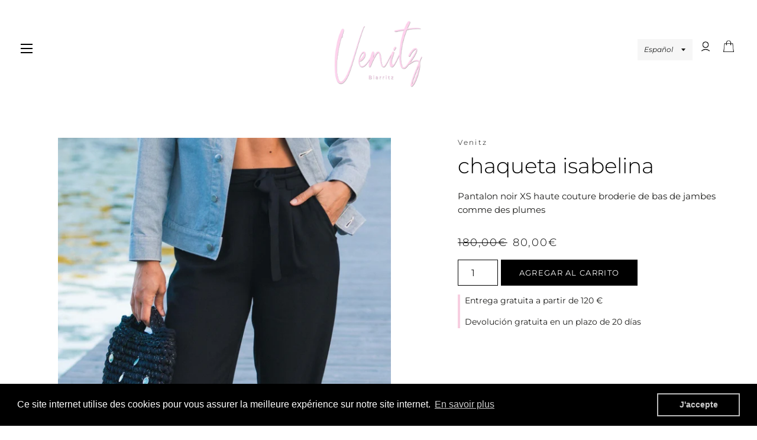

--- FILE ---
content_type: text/html; charset=utf-8
request_url: https://venitz.fr/es/products/pantalon-odysee
body_size: 32419
content:
<!doctype html>
<html class="no-js" lang="es">
<head>
<!-- Google Tag Manager -->
<script>(function(w,d,s,l,i){w[l]=w[l]||[];w[l].push({'gtm.start':
new Date().getTime(),event:'gtm.js'});var f=d.getElementsByTagName(s)[0],
j=d.createElement(s),dl=l!='dataLayer'?'&l='+l:'';j.async=true;j.src=
'https://www.googletagmanager.com/gtm.js?id='+i+dl;f.parentNode.insertBefore(j,f);
})(window,document,'script','dataLayer','GTM-WKSVTGC');</script>
<!-- End Google Tag Manager -->
  
  <meta name="google-site-verification" content="E1vcWNKTsBVmm8j0ewceO5tTtfW2S3uvDa5lDF2keh0" />
  
  <meta name="facebook-domain-verification" content="o74u8bj7fghy6tvda8ig99r62b0wvc" />
  
<!-- Added by AVADA SEO Suite -->












<meta property="og:site_name" content="https://venitz.fr/">
<meta property="og:url" content="https://venitz.fr/es/products/pantalon-odysee">
<meta property="og:title" content="chaqueta isabelina">
<meta property="og:type" content="product">
<meta property="og:description" content="Chaqueta vaquera vintage oversize ceñida en el bajo. Cuello reciclado con un trozo de tweed de alta costura. Chaqueta reciclada con cinta calada vintage también. Pieza única Tiempo de taller: 14 horas. Tamaño Talla S/M Posibilidad de medidas adicionales bajo petición. Composición Chaqueta 100% algodón. Cuello forrado e"><meta property="product:availability" content="instock">
  <meta property="product:price:amount" content="80,00">
  <meta property="product:price:currency" content="EUR"><meta property="og:image" content="http://venitz.fr/cdn/shop/files/DSC08781_558d5e88-3e48-4d12-9473-db98fed90e09.jpg?v=1720289314">
<meta property="og:image:secure_url" content="https://venitz.fr/cdn/shop/files/DSC08781_558d5e88-3e48-4d12-9473-db98fed90e09.jpg?v=1720289314">
<meta property="og:image:width" content="">
<meta property="og:image:height" content="">
<meta property="og:image:alt" content="">
    
<meta name="twitter:site" content="@https://venitz.fr/"><meta name="twitter:card" content="summary_large_image">
<meta name="twitter:title" content="chaqueta isabelina">
<meta name="twitter:description" content="Chaqueta vaquera vintage oversize ceñida en el bajo. Cuello reciclado con un trozo de tweed de alta costura. Chaqueta reciclada con cinta...">
<meta name="twitter:image" content="http://venitz.fr/cdn/shop/files/DSC08781_558d5e88-3e48-4d12-9473-db98fed90e09.jpg?v=1720289314">
    

<meta name="google-site-verification" content="xre7bAM6a5XxdgCN9h7r5qzLv3iM58jhHLFjE_0jkXI" />
<meta name="msvalidate.01" content="E68FD0FC2056341AB02D3E67FDDAC971" />
<meta name="p:domain_verify" content="fd8adc07d8ec11121991a96efdded37a"/>
<meta name="yandex-verification" content="949dfcff1f084c5d" />



<meta name="twitter:image" content="http://venitz.fr/cdn/shop/files/DSC08781_558d5e88-3e48-4d12-9473-db98fed90e09.jpg?v=1720289314">
    




<!-- Added by AVADA SEO Suite: Product Structured Data -->
<script type="application/ld+json">{
"@context": "https://schema.org/",
"@type": "Product",
"@id": "9321788375387",
"name": "chaqueta isabelina",
"description": "Chaqueta vaquera vintage oversize ceñida en el bajo. Cuello reciclado con un trozo de tweed de alta costura. Chaqueta reciclada con cinta calada vintage también. Pieza única Tiempo de taller: 14 horas. Tamaño Talla S/M Posibilidad de medidas adicionales bajo petición. Composición Chaqueta 100% algodón. Cuello forrado en tweed de lana y algodón. Cintas de algodón recubiertas de plata. Este artículo ha sido reciclado con el mayor cuidado. Recomendamos lavar a mano del revés o limpiar en seco.  El creador Después de una infancia junto al mar y de estudios centrados en las artes visuales, Morgane se encaminó hacia su pasión: la ropa. Comenzó en una escuela de bordado en oro, antes de unirse a la Chambre Syndicale de la Couture Parisienne. En 2005, se unió a la casa Chanel, lo que le permitió estar en el corazón de las colecciones de Alta Costura y Prêt-à-porter durante catorce años. Allí creó los modelos de Karl Lagerfeld como una “pequeña mano”. Estos años de experiencia le han permitido adquirir paciencia, atención al detalle y preocupación por la perfección. El acercamiento a los materiales nobles y el estudio de las líneas de ropa empujan al diseñador a buscar la excelencia en los productos y a combinar los lados estético y práctico de la ropa. Siempre en busca de la armonía, Morgane florece a través del origen de los materiales y de su historia, así como de la elección de colores y estampados, al co-crear en París una marca de ropa made in France. Su compromiso eco-responsable la empuja a dejar la capital para redescubrir valores que le son muy cercanos: una forma de vida en la que nos tomamos el tiempo para hacer las cosas con atención. El País Vasco, su región de corazón, es una verdadera fuente de inspiración y una elección natural.      La marca Más que una marca, Venitz es una conciencia: la de la necesidad de reducir el impacto de nuestro consumo. Mezcla una estética inspirada en el ambiente libre de Venice Beach con los códigos de elegancia de Biarritz. Esta contracción de los dos nombres ilustra una mezcla única, que da vida a una moda urbana decididamente centrada en el océano.",
"brand": {
  "@type": "Brand",
  "name": "Venitz"
},
"offers": {
  "@type": "Offer",
  "price": "80.0",
  "priceCurrency": "EUR",
  "itemCondition": "https://schema.org/NewCondition",
  "availability": "https://schema.org/InStock",
  "url": "https://venitz.fr/es/products/pantalon-odysee"
},
"image": [
  "https://venitz.fr/cdn/shop/files/DSC08781_558d5e88-3e48-4d12-9473-db98fed90e09.jpg?v=1720289314",
  "https://venitz.fr/cdn/shop/files/DSC08786_40562db8-11aa-4936-882f-21f79b3c91fa.jpg?v=1720289227"
],
"releaseDate": "2024-07-06 20:05:38 +0200",
"sku": "",
"mpn": ""}</script>
<!-- /Added by AVADA SEO Suite --><!-- Added by AVADA SEO Suite: Breadcrumb Structured Data  -->
<script type="application/ld+json">{
  "@context": "https://schema.org",
  "@type": "BreadcrumbList",
  "itemListElement": [{
    "@type": "ListItem",
    "position": 1,
    "name": "Home",
    "item": "https://venitz.fr"
  }, {
    "@type": "ListItem",
    "position": 2,
    "name": "chaqueta isabelina",
    "item": "https://venitz.fr/es/products/pantalon-odysee"
  }]
}
</script>
<!-- Added by AVADA SEO Suite -->


<!-- /Added by AVADA SEO Suite -->
    
  <!-- Basic page needs ================================================== -->
  <meta charset="utf-8">
  <meta http-equiv="X-UA-Compatible" content="IE=edge,chrome=1">

  
    <link rel="shortcut icon" href="//venitz.fr/cdn/shop/files/VENITZ_CARRE_84b37dd3-ac11-44d1-8d54-93211b6d6207_32x32.png?v=1614308840" type="image/png" />
  

  <!-- Title and description ================================================== -->
  <title>
  chaqueta isabelina &ndash; Venitz
  </title>

  
  <meta name="description" content="Chaqueta vaquera vintage oversize ceñida en el bajo. Cuello reciclado con un trozo de tweed de alta costura. Chaqueta reciclada con cinta calada vintage también. Pieza única Tiempo de taller: 14 horas. Tamaño Talla S/M Posibilidad de medidas adicionales bajo petición. Composición Chaqueta 100% algodón. Cuello forrado e">
  

  <!-- Helpers ================================================== -->
  <!-- /snippets/social-meta-tags.liquid -->




<meta property="og:site_name" content="Venitz">
<meta property="og:url" content="https://venitz.fr/es/products/pantalon-odysee">
<meta property="og:title" content="chaqueta isabelina">
<meta property="og:type" content="product">
<meta property="og:description" content="Chaqueta vaquera vintage oversize ceñida en el bajo. Cuello reciclado con un trozo de tweed de alta costura. Chaqueta reciclada con cinta calada vintage también. Pieza única Tiempo de taller: 14 horas. Tamaño Talla S/M Posibilidad de medidas adicionales bajo petición. Composición Chaqueta 100% algodón. Cuello forrado e">

  <meta property="og:price:amount" content="80,00">
  <meta property="og:price:currency" content="EUR">

<meta property="og:image" content="http://venitz.fr/cdn/shop/files/DSC08781_558d5e88-3e48-4d12-9473-db98fed90e09_1200x1200.jpg?v=1720289314"><meta property="og:image" content="http://venitz.fr/cdn/shop/files/DSC08786_40562db8-11aa-4936-882f-21f79b3c91fa_1200x1200.jpg?v=1720289227">
<meta property="og:image:secure_url" content="https://venitz.fr/cdn/shop/files/DSC08781_558d5e88-3e48-4d12-9473-db98fed90e09_1200x1200.jpg?v=1720289314"><meta property="og:image:secure_url" content="https://venitz.fr/cdn/shop/files/DSC08786_40562db8-11aa-4936-882f-21f79b3c91fa_1200x1200.jpg?v=1720289227">


<meta name="twitter:card" content="summary_large_image">
<meta name="twitter:title" content="chaqueta isabelina">
<meta name="twitter:description" content="Chaqueta vaquera vintage oversize ceñida en el bajo. Cuello reciclado con un trozo de tweed de alta costura. Chaqueta reciclada con cinta calada vintage también. Pieza única Tiempo de taller: 14 horas. Tamaño Talla S/M Posibilidad de medidas adicionales bajo petición. Composición Chaqueta 100% algodón. Cuello forrado e">

  <link rel="canonical" href="https://venitz.fr/es/products/pantalon-odysee">
  <meta name="viewport" content="width=device-width,initial-scale=1,shrink-to-fit=no">
  <meta name="theme-color" content="#000000">

  <!-- CSS ================================================== -->
  <link href="//venitz.fr/cdn/shop/t/10/assets/timber.scss.css?v=112150898508447842971762052757" rel="stylesheet" type="text/css" media="all" />
  <link href="//venitz.fr/cdn/shop/t/10/assets/theme.scss.css?v=55634912074527416741762070423" rel="stylesheet" type="text/css" media="all" />

  <!-- Sections ================================================== -->
  <script>
    window.theme = window.theme || {};
    theme.strings = {
      zoomClose: "Cerrar (esc)",
      zoomPrev: "Anterior (tecla de flecha izquierda)",
      zoomNext: "Siguiente (tecla de flecha derecha)",
      moneyFormat: "{{amount_with_comma_separator}}€",
      addressError: "No se puede encontrar esa dirección",
      addressNoResults: "No results for that address",
      addressQueryLimit: "Se ha excedido el límite de uso de la API de Google . Considere la posibilidad de actualizar a un \u003ca href=\"https:\/\/developers.google.com\/maps\/premium\/usage-limits\"\u003ePlan Premium\u003c\/a\u003e.",
      authError: "Hubo un problema de autenticación con su cuenta de Google Maps.",
      cartEmpty: "Su carrito actualmente está vacío.",
      cartCookie: "Habilite las cookies para usar el carrito de compras",
      cartSavings: "Está ahorrando [savings]",
      productSlideLabel: "Diapositiva [slide_number] de [slide_max]."
    };
    theme.settings = {
      cartType: "page",
      gridType: null
    };
  </script>

  <script src="//venitz.fr/cdn/shop/t/10/assets/jquery-2.2.3.min.js?v=58211863146907186831759865315" type="text/javascript"></script>

  <script src="//venitz.fr/cdn/shop/t/10/assets/lazysizes.min.js?v=155223123402716617051759865315" async="async"></script>

  <script src="//venitz.fr/cdn/shop/t/10/assets/theme.js?v=39543812585797965711759865315" defer="defer"></script>

  <!-- Header hook for plugins ================================================== -->
  <script>window.performance && window.performance.mark && window.performance.mark('shopify.content_for_header.start');</script><meta name="facebook-domain-verification" content="ry6kxnthl4rhinaveqtprp8ailnzc6">
<meta name="facebook-domain-verification" content="o396vhht24iin74c7iusndpl73mzxa">
<meta name="google-site-verification" content="oS3LIImX_7cRr6zVaFuRC9fIxrOs21WtGRn8sZ4qrPg">
<meta id="shopify-digital-wallet" name="shopify-digital-wallet" content="/40371978396/digital_wallets/dialog">
<link rel="alternate" hreflang="x-default" href="https://venitz.fr/products/pantalon-odysee">
<link rel="alternate" hreflang="fr" href="https://venitz.fr/products/pantalon-odysee">
<link rel="alternate" hreflang="es" href="https://venitz.fr/es/products/pantalon-odysee">
<link rel="alternate" hreflang="en" href="https://venitz.fr/en/products/pantalon-odysee">
<link rel="alternate" type="application/json+oembed" href="https://venitz.fr/es/products/pantalon-odysee.oembed">
<script async="async" src="/checkouts/internal/preloads.js?locale=es-FR"></script>
<script id="shopify-features" type="application/json">{"accessToken":"bb13df87aa2b68a900d794079de3514e","betas":["rich-media-storefront-analytics"],"domain":"venitz.fr","predictiveSearch":true,"shopId":40371978396,"locale":"es"}</script>
<script>var Shopify = Shopify || {};
Shopify.shop = "venitz.myshopify.com";
Shopify.locale = "es";
Shopify.currency = {"active":"EUR","rate":"1.0"};
Shopify.country = "FR";
Shopify.theme = {"name":"Copie de Brooklyn","id":188126167387,"schema_name":"Brooklyn","schema_version":"17.0.3","theme_store_id":730,"role":"main"};
Shopify.theme.handle = "null";
Shopify.theme.style = {"id":null,"handle":null};
Shopify.cdnHost = "venitz.fr/cdn";
Shopify.routes = Shopify.routes || {};
Shopify.routes.root = "/es/";</script>
<script type="module">!function(o){(o.Shopify=o.Shopify||{}).modules=!0}(window);</script>
<script>!function(o){function n(){var o=[];function n(){o.push(Array.prototype.slice.apply(arguments))}return n.q=o,n}var t=o.Shopify=o.Shopify||{};t.loadFeatures=n(),t.autoloadFeatures=n()}(window);</script>
<script id="shop-js-analytics" type="application/json">{"pageType":"product"}</script>
<script defer="defer" async type="module" src="//venitz.fr/cdn/shopifycloud/shop-js/modules/v2/client.init-shop-cart-sync_2Gr3Q33f.es.esm.js"></script>
<script defer="defer" async type="module" src="//venitz.fr/cdn/shopifycloud/shop-js/modules/v2/chunk.common_noJfOIa7.esm.js"></script>
<script defer="defer" async type="module" src="//venitz.fr/cdn/shopifycloud/shop-js/modules/v2/chunk.modal_Deo2FJQo.esm.js"></script>
<script type="module">
  await import("//venitz.fr/cdn/shopifycloud/shop-js/modules/v2/client.init-shop-cart-sync_2Gr3Q33f.es.esm.js");
await import("//venitz.fr/cdn/shopifycloud/shop-js/modules/v2/chunk.common_noJfOIa7.esm.js");
await import("//venitz.fr/cdn/shopifycloud/shop-js/modules/v2/chunk.modal_Deo2FJQo.esm.js");

  window.Shopify.SignInWithShop?.initShopCartSync?.({"fedCMEnabled":true,"windoidEnabled":true});

</script>
<script>(function() {
  var isLoaded = false;
  function asyncLoad() {
    if (isLoaded) return;
    isLoaded = true;
    var urls = ["https:\/\/tabs.stationmade.com\/registered-scripts\/tabs-by-station.js?shop=venitz.myshopify.com","https:\/\/api.omegatheme.com\/facebook-chat\/facebook-chat.js?v=1612284121\u0026shop=venitz.myshopify.com","https:\/\/static2.rapidsearch.dev\/resultpage.js?shop=venitz.myshopify.com","https:\/\/cdn.shopify.com\/s\/files\/1\/0403\/7197\/8396\/t\/2\/assets\/booster_eu_cookie_40371978396.js?v=1612283324\u0026shop=venitz.myshopify.com","https:\/\/seo.apps.avada.io\/avada-seo-installed.js?shop=venitz.myshopify.com"];
    for (var i = 0; i < urls.length; i++) {
      var s = document.createElement('script');
      s.type = 'text/javascript';
      s.async = true;
      s.src = urls[i];
      var x = document.getElementsByTagName('script')[0];
      x.parentNode.insertBefore(s, x);
    }
  };
  if(window.attachEvent) {
    window.attachEvent('onload', asyncLoad);
  } else {
    window.addEventListener('load', asyncLoad, false);
  }
})();</script>
<script id="__st">var __st={"a":40371978396,"offset":3600,"reqid":"700c5d12-15ff-42bf-8407-cd8d714e27d3-1769423571","pageurl":"venitz.fr\/es\/products\/pantalon-odysee","u":"d0a9e7eb5f4f","p":"product","rtyp":"product","rid":9321788375387};</script>
<script>window.ShopifyPaypalV4VisibilityTracking = true;</script>
<script id="captcha-bootstrap">!function(){'use strict';const t='contact',e='account',n='new_comment',o=[[t,t],['blogs',n],['comments',n],[t,'customer']],c=[[e,'customer_login'],[e,'guest_login'],[e,'recover_customer_password'],[e,'create_customer']],r=t=>t.map((([t,e])=>`form[action*='/${t}']:not([data-nocaptcha='true']) input[name='form_type'][value='${e}']`)).join(','),a=t=>()=>t?[...document.querySelectorAll(t)].map((t=>t.form)):[];function s(){const t=[...o],e=r(t);return a(e)}const i='password',u='form_key',d=['recaptcha-v3-token','g-recaptcha-response','h-captcha-response',i],f=()=>{try{return window.sessionStorage}catch{return}},m='__shopify_v',_=t=>t.elements[u];function p(t,e,n=!1){try{const o=window.sessionStorage,c=JSON.parse(o.getItem(e)),{data:r}=function(t){const{data:e,action:n}=t;return t[m]||n?{data:e,action:n}:{data:t,action:n}}(c);for(const[e,n]of Object.entries(r))t.elements[e]&&(t.elements[e].value=n);n&&o.removeItem(e)}catch(o){console.error('form repopulation failed',{error:o})}}const l='form_type',E='cptcha';function T(t){t.dataset[E]=!0}const w=window,h=w.document,L='Shopify',v='ce_forms',y='captcha';let A=!1;((t,e)=>{const n=(g='f06e6c50-85a8-45c8-87d0-21a2b65856fe',I='https://cdn.shopify.com/shopifycloud/storefront-forms-hcaptcha/ce_storefront_forms_captcha_hcaptcha.v1.5.2.iife.js',D={infoText:'Protegido por hCaptcha',privacyText:'Privacidad',termsText:'Términos'},(t,e,n)=>{const o=w[L][v],c=o.bindForm;if(c)return c(t,g,e,D).then(n);var r;o.q.push([[t,g,e,D],n]),r=I,A||(h.body.append(Object.assign(h.createElement('script'),{id:'captcha-provider',async:!0,src:r})),A=!0)});var g,I,D;w[L]=w[L]||{},w[L][v]=w[L][v]||{},w[L][v].q=[],w[L][y]=w[L][y]||{},w[L][y].protect=function(t,e){n(t,void 0,e),T(t)},Object.freeze(w[L][y]),function(t,e,n,w,h,L){const[v,y,A,g]=function(t,e,n){const i=e?o:[],u=t?c:[],d=[...i,...u],f=r(d),m=r(i),_=r(d.filter((([t,e])=>n.includes(e))));return[a(f),a(m),a(_),s()]}(w,h,L),I=t=>{const e=t.target;return e instanceof HTMLFormElement?e:e&&e.form},D=t=>v().includes(t);t.addEventListener('submit',(t=>{const e=I(t);if(!e)return;const n=D(e)&&!e.dataset.hcaptchaBound&&!e.dataset.recaptchaBound,o=_(e),c=g().includes(e)&&(!o||!o.value);(n||c)&&t.preventDefault(),c&&!n&&(function(t){try{if(!f())return;!function(t){const e=f();if(!e)return;const n=_(t);if(!n)return;const o=n.value;o&&e.removeItem(o)}(t);const e=Array.from(Array(32),(()=>Math.random().toString(36)[2])).join('');!function(t,e){_(t)||t.append(Object.assign(document.createElement('input'),{type:'hidden',name:u})),t.elements[u].value=e}(t,e),function(t,e){const n=f();if(!n)return;const o=[...t.querySelectorAll(`input[type='${i}']`)].map((({name:t})=>t)),c=[...d,...o],r={};for(const[a,s]of new FormData(t).entries())c.includes(a)||(r[a]=s);n.setItem(e,JSON.stringify({[m]:1,action:t.action,data:r}))}(t,e)}catch(e){console.error('failed to persist form',e)}}(e),e.submit())}));const S=(t,e)=>{t&&!t.dataset[E]&&(n(t,e.some((e=>e===t))),T(t))};for(const o of['focusin','change'])t.addEventListener(o,(t=>{const e=I(t);D(e)&&S(e,y())}));const B=e.get('form_key'),M=e.get(l),P=B&&M;t.addEventListener('DOMContentLoaded',(()=>{const t=y();if(P)for(const e of t)e.elements[l].value===M&&p(e,B);[...new Set([...A(),...v().filter((t=>'true'===t.dataset.shopifyCaptcha))])].forEach((e=>S(e,t)))}))}(h,new URLSearchParams(w.location.search),n,t,e,['guest_login'])})(!0,!0)}();</script>
<script integrity="sha256-4kQ18oKyAcykRKYeNunJcIwy7WH5gtpwJnB7kiuLZ1E=" data-source-attribution="shopify.loadfeatures" defer="defer" src="//venitz.fr/cdn/shopifycloud/storefront/assets/storefront/load_feature-a0a9edcb.js" crossorigin="anonymous"></script>
<script data-source-attribution="shopify.dynamic_checkout.dynamic.init">var Shopify=Shopify||{};Shopify.PaymentButton=Shopify.PaymentButton||{isStorefrontPortableWallets:!0,init:function(){window.Shopify.PaymentButton.init=function(){};var t=document.createElement("script");t.src="https://venitz.fr/cdn/shopifycloud/portable-wallets/latest/portable-wallets.es.js",t.type="module",document.head.appendChild(t)}};
</script>
<script data-source-attribution="shopify.dynamic_checkout.buyer_consent">
  function portableWalletsHideBuyerConsent(e){var t=document.getElementById("shopify-buyer-consent"),n=document.getElementById("shopify-subscription-policy-button");t&&n&&(t.classList.add("hidden"),t.setAttribute("aria-hidden","true"),n.removeEventListener("click",e))}function portableWalletsShowBuyerConsent(e){var t=document.getElementById("shopify-buyer-consent"),n=document.getElementById("shopify-subscription-policy-button");t&&n&&(t.classList.remove("hidden"),t.removeAttribute("aria-hidden"),n.addEventListener("click",e))}window.Shopify?.PaymentButton&&(window.Shopify.PaymentButton.hideBuyerConsent=portableWalletsHideBuyerConsent,window.Shopify.PaymentButton.showBuyerConsent=portableWalletsShowBuyerConsent);
</script>
<script data-source-attribution="shopify.dynamic_checkout.cart.bootstrap">document.addEventListener("DOMContentLoaded",(function(){function t(){return document.querySelector("shopify-accelerated-checkout-cart, shopify-accelerated-checkout")}if(t())Shopify.PaymentButton.init();else{new MutationObserver((function(e,n){t()&&(Shopify.PaymentButton.init(),n.disconnect())})).observe(document.body,{childList:!0,subtree:!0})}}));
</script>

<script>window.performance && window.performance.mark && window.performance.mark('shopify.content_for_header.end');</script>

  <script src="//venitz.fr/cdn/shop/t/10/assets/modernizr.min.js?v=21391054748206432451759865315" type="text/javascript"></script>

  
  

<!--Gem_Page_Header_Script-->
<!-- "snippets/gem-app-header-scripts.liquid" was not rendered, the associated app was uninstalled -->
<!--End_Gem_Page_Header_Script-->
 
<!-- "snippets/pagefly-header.liquid" was not rendered, the associated app was uninstalled -->
   


  <script type="text/javascript">
    window.RapidSearchAdmin = false;
  </script>





    

    
  
<script src="https://cdn.shopify.com/extensions/8d2c31d3-a828-4daf-820f-80b7f8e01c39/nova-eu-cookie-bar-gdpr-4/assets/nova-cookie-app-embed.js" type="text/javascript" defer="defer"></script>
<link href="https://cdn.shopify.com/extensions/8d2c31d3-a828-4daf-820f-80b7f8e01c39/nova-eu-cookie-bar-gdpr-4/assets/nova-cookie.css" rel="stylesheet" type="text/css" media="all">
<link href="https://monorail-edge.shopifysvc.com" rel="dns-prefetch">
<script>(function(){if ("sendBeacon" in navigator && "performance" in window) {try {var session_token_from_headers = performance.getEntriesByType('navigation')[0].serverTiming.find(x => x.name == '_s').description;} catch {var session_token_from_headers = undefined;}var session_cookie_matches = document.cookie.match(/_shopify_s=([^;]*)/);var session_token_from_cookie = session_cookie_matches && session_cookie_matches.length === 2 ? session_cookie_matches[1] : "";var session_token = session_token_from_headers || session_token_from_cookie || "";function handle_abandonment_event(e) {var entries = performance.getEntries().filter(function(entry) {return /monorail-edge.shopifysvc.com/.test(entry.name);});if (!window.abandonment_tracked && entries.length === 0) {window.abandonment_tracked = true;var currentMs = Date.now();var navigation_start = performance.timing.navigationStart;var payload = {shop_id: 40371978396,url: window.location.href,navigation_start,duration: currentMs - navigation_start,session_token,page_type: "product"};window.navigator.sendBeacon("https://monorail-edge.shopifysvc.com/v1/produce", JSON.stringify({schema_id: "online_store_buyer_site_abandonment/1.1",payload: payload,metadata: {event_created_at_ms: currentMs,event_sent_at_ms: currentMs}}));}}window.addEventListener('pagehide', handle_abandonment_event);}}());</script>
<script id="web-pixels-manager-setup">(function e(e,d,r,n,o){if(void 0===o&&(o={}),!Boolean(null===(a=null===(i=window.Shopify)||void 0===i?void 0:i.analytics)||void 0===a?void 0:a.replayQueue)){var i,a;window.Shopify=window.Shopify||{};var t=window.Shopify;t.analytics=t.analytics||{};var s=t.analytics;s.replayQueue=[],s.publish=function(e,d,r){return s.replayQueue.push([e,d,r]),!0};try{self.performance.mark("wpm:start")}catch(e){}var l=function(){var e={modern:/Edge?\/(1{2}[4-9]|1[2-9]\d|[2-9]\d{2}|\d{4,})\.\d+(\.\d+|)|Firefox\/(1{2}[4-9]|1[2-9]\d|[2-9]\d{2}|\d{4,})\.\d+(\.\d+|)|Chrom(ium|e)\/(9{2}|\d{3,})\.\d+(\.\d+|)|(Maci|X1{2}).+ Version\/(15\.\d+|(1[6-9]|[2-9]\d|\d{3,})\.\d+)([,.]\d+|)( \(\w+\)|)( Mobile\/\w+|) Safari\/|Chrome.+OPR\/(9{2}|\d{3,})\.\d+\.\d+|(CPU[ +]OS|iPhone[ +]OS|CPU[ +]iPhone|CPU IPhone OS|CPU iPad OS)[ +]+(15[._]\d+|(1[6-9]|[2-9]\d|\d{3,})[._]\d+)([._]\d+|)|Android:?[ /-](13[3-9]|1[4-9]\d|[2-9]\d{2}|\d{4,})(\.\d+|)(\.\d+|)|Android.+Firefox\/(13[5-9]|1[4-9]\d|[2-9]\d{2}|\d{4,})\.\d+(\.\d+|)|Android.+Chrom(ium|e)\/(13[3-9]|1[4-9]\d|[2-9]\d{2}|\d{4,})\.\d+(\.\d+|)|SamsungBrowser\/([2-9]\d|\d{3,})\.\d+/,legacy:/Edge?\/(1[6-9]|[2-9]\d|\d{3,})\.\d+(\.\d+|)|Firefox\/(5[4-9]|[6-9]\d|\d{3,})\.\d+(\.\d+|)|Chrom(ium|e)\/(5[1-9]|[6-9]\d|\d{3,})\.\d+(\.\d+|)([\d.]+$|.*Safari\/(?![\d.]+ Edge\/[\d.]+$))|(Maci|X1{2}).+ Version\/(10\.\d+|(1[1-9]|[2-9]\d|\d{3,})\.\d+)([,.]\d+|)( \(\w+\)|)( Mobile\/\w+|) Safari\/|Chrome.+OPR\/(3[89]|[4-9]\d|\d{3,})\.\d+\.\d+|(CPU[ +]OS|iPhone[ +]OS|CPU[ +]iPhone|CPU IPhone OS|CPU iPad OS)[ +]+(10[._]\d+|(1[1-9]|[2-9]\d|\d{3,})[._]\d+)([._]\d+|)|Android:?[ /-](13[3-9]|1[4-9]\d|[2-9]\d{2}|\d{4,})(\.\d+|)(\.\d+|)|Mobile Safari.+OPR\/([89]\d|\d{3,})\.\d+\.\d+|Android.+Firefox\/(13[5-9]|1[4-9]\d|[2-9]\d{2}|\d{4,})\.\d+(\.\d+|)|Android.+Chrom(ium|e)\/(13[3-9]|1[4-9]\d|[2-9]\d{2}|\d{4,})\.\d+(\.\d+|)|Android.+(UC? ?Browser|UCWEB|U3)[ /]?(15\.([5-9]|\d{2,})|(1[6-9]|[2-9]\d|\d{3,})\.\d+)\.\d+|SamsungBrowser\/(5\.\d+|([6-9]|\d{2,})\.\d+)|Android.+MQ{2}Browser\/(14(\.(9|\d{2,})|)|(1[5-9]|[2-9]\d|\d{3,})(\.\d+|))(\.\d+|)|K[Aa][Ii]OS\/(3\.\d+|([4-9]|\d{2,})\.\d+)(\.\d+|)/},d=e.modern,r=e.legacy,n=navigator.userAgent;return n.match(d)?"modern":n.match(r)?"legacy":"unknown"}(),u="modern"===l?"modern":"legacy",c=(null!=n?n:{modern:"",legacy:""})[u],f=function(e){return[e.baseUrl,"/wpm","/b",e.hashVersion,"modern"===e.buildTarget?"m":"l",".js"].join("")}({baseUrl:d,hashVersion:r,buildTarget:u}),m=function(e){var d=e.version,r=e.bundleTarget,n=e.surface,o=e.pageUrl,i=e.monorailEndpoint;return{emit:function(e){var a=e.status,t=e.errorMsg,s=(new Date).getTime(),l=JSON.stringify({metadata:{event_sent_at_ms:s},events:[{schema_id:"web_pixels_manager_load/3.1",payload:{version:d,bundle_target:r,page_url:o,status:a,surface:n,error_msg:t},metadata:{event_created_at_ms:s}}]});if(!i)return console&&console.warn&&console.warn("[Web Pixels Manager] No Monorail endpoint provided, skipping logging."),!1;try{return self.navigator.sendBeacon.bind(self.navigator)(i,l)}catch(e){}var u=new XMLHttpRequest;try{return u.open("POST",i,!0),u.setRequestHeader("Content-Type","text/plain"),u.send(l),!0}catch(e){return console&&console.warn&&console.warn("[Web Pixels Manager] Got an unhandled error while logging to Monorail."),!1}}}}({version:r,bundleTarget:l,surface:e.surface,pageUrl:self.location.href,monorailEndpoint:e.monorailEndpoint});try{o.browserTarget=l,function(e){var d=e.src,r=e.async,n=void 0===r||r,o=e.onload,i=e.onerror,a=e.sri,t=e.scriptDataAttributes,s=void 0===t?{}:t,l=document.createElement("script"),u=document.querySelector("head"),c=document.querySelector("body");if(l.async=n,l.src=d,a&&(l.integrity=a,l.crossOrigin="anonymous"),s)for(var f in s)if(Object.prototype.hasOwnProperty.call(s,f))try{l.dataset[f]=s[f]}catch(e){}if(o&&l.addEventListener("load",o),i&&l.addEventListener("error",i),u)u.appendChild(l);else{if(!c)throw new Error("Did not find a head or body element to append the script");c.appendChild(l)}}({src:f,async:!0,onload:function(){if(!function(){var e,d;return Boolean(null===(d=null===(e=window.Shopify)||void 0===e?void 0:e.analytics)||void 0===d?void 0:d.initialized)}()){var d=window.webPixelsManager.init(e)||void 0;if(d){var r=window.Shopify.analytics;r.replayQueue.forEach((function(e){var r=e[0],n=e[1],o=e[2];d.publishCustomEvent(r,n,o)})),r.replayQueue=[],r.publish=d.publishCustomEvent,r.visitor=d.visitor,r.initialized=!0}}},onerror:function(){return m.emit({status:"failed",errorMsg:"".concat(f," has failed to load")})},sri:function(e){var d=/^sha384-[A-Za-z0-9+/=]+$/;return"string"==typeof e&&d.test(e)}(c)?c:"",scriptDataAttributes:o}),m.emit({status:"loading"})}catch(e){m.emit({status:"failed",errorMsg:(null==e?void 0:e.message)||"Unknown error"})}}})({shopId: 40371978396,storefrontBaseUrl: "https://venitz.fr",extensionsBaseUrl: "https://extensions.shopifycdn.com/cdn/shopifycloud/web-pixels-manager",monorailEndpoint: "https://monorail-edge.shopifysvc.com/unstable/produce_batch",surface: "storefront-renderer",enabledBetaFlags: ["2dca8a86"],webPixelsConfigList: [{"id":"2395242843","configuration":"{\"storeId\":\"venitz.myshopify.com\"}","eventPayloadVersion":"v1","runtimeContext":"STRICT","scriptVersion":"e7ff4835c2df0be089f361b898b8b040","type":"APP","apiClientId":3440817,"privacyPurposes":["ANALYTICS"],"dataSharingAdjustments":{"protectedCustomerApprovalScopes":["read_customer_personal_data"]}},{"id":"1053491547","configuration":"{\"config\":\"{\\\"pixel_id\\\":\\\"G-73RQET46C6\\\",\\\"target_country\\\":\\\"FR\\\",\\\"gtag_events\\\":[{\\\"type\\\":\\\"begin_checkout\\\",\\\"action_label\\\":\\\"G-73RQET46C6\\\"},{\\\"type\\\":\\\"search\\\",\\\"action_label\\\":\\\"G-73RQET46C6\\\"},{\\\"type\\\":\\\"view_item\\\",\\\"action_label\\\":[\\\"G-73RQET46C6\\\",\\\"MC-26KH4RY0Y6\\\"]},{\\\"type\\\":\\\"purchase\\\",\\\"action_label\\\":[\\\"G-73RQET46C6\\\",\\\"MC-26KH4RY0Y6\\\"]},{\\\"type\\\":\\\"page_view\\\",\\\"action_label\\\":[\\\"G-73RQET46C6\\\",\\\"MC-26KH4RY0Y6\\\"]},{\\\"type\\\":\\\"add_payment_info\\\",\\\"action_label\\\":\\\"G-73RQET46C6\\\"},{\\\"type\\\":\\\"add_to_cart\\\",\\\"action_label\\\":\\\"G-73RQET46C6\\\"}],\\\"enable_monitoring_mode\\\":false}\"}","eventPayloadVersion":"v1","runtimeContext":"OPEN","scriptVersion":"b2a88bafab3e21179ed38636efcd8a93","type":"APP","apiClientId":1780363,"privacyPurposes":[],"dataSharingAdjustments":{"protectedCustomerApprovalScopes":["read_customer_address","read_customer_email","read_customer_name","read_customer_personal_data","read_customer_phone"]}},{"id":"260473179","configuration":"{\"pixel_id\":\"1118151585633488\",\"pixel_type\":\"facebook_pixel\",\"metaapp_system_user_token\":\"-\"}","eventPayloadVersion":"v1","runtimeContext":"OPEN","scriptVersion":"ca16bc87fe92b6042fbaa3acc2fbdaa6","type":"APP","apiClientId":2329312,"privacyPurposes":["ANALYTICS","MARKETING","SALE_OF_DATA"],"dataSharingAdjustments":{"protectedCustomerApprovalScopes":["read_customer_address","read_customer_email","read_customer_name","read_customer_personal_data","read_customer_phone"]}},{"id":"207323483","eventPayloadVersion":"v1","runtimeContext":"LAX","scriptVersion":"1","type":"CUSTOM","privacyPurposes":["ANALYTICS"],"name":"Google Analytics tag (migrated)"},{"id":"shopify-app-pixel","configuration":"{}","eventPayloadVersion":"v1","runtimeContext":"STRICT","scriptVersion":"0450","apiClientId":"shopify-pixel","type":"APP","privacyPurposes":["ANALYTICS","MARKETING"]},{"id":"shopify-custom-pixel","eventPayloadVersion":"v1","runtimeContext":"LAX","scriptVersion":"0450","apiClientId":"shopify-pixel","type":"CUSTOM","privacyPurposes":["ANALYTICS","MARKETING"]}],isMerchantRequest: false,initData: {"shop":{"name":"Venitz","paymentSettings":{"currencyCode":"EUR"},"myshopifyDomain":"venitz.myshopify.com","countryCode":"FR","storefrontUrl":"https:\/\/venitz.fr\/es"},"customer":null,"cart":null,"checkout":null,"productVariants":[{"price":{"amount":80.0,"currencyCode":"EUR"},"product":{"title":"chaqueta isabelina","vendor":"Venitz","id":"9321788375387","untranslatedTitle":"chaqueta isabelina","url":"\/es\/products\/pantalon-odysee","type":"camisa"},"id":"48624988455259","image":{"src":"\/\/venitz.fr\/cdn\/shop\/files\/DSC08781_558d5e88-3e48-4d12-9473-db98fed90e09.jpg?v=1720289314"},"sku":null,"title":"Default Title","untranslatedTitle":"Default Title"}],"purchasingCompany":null},},"https://venitz.fr/cdn","fcfee988w5aeb613cpc8e4bc33m6693e112",{"modern":"","legacy":""},{"shopId":"40371978396","storefrontBaseUrl":"https:\/\/venitz.fr","extensionBaseUrl":"https:\/\/extensions.shopifycdn.com\/cdn\/shopifycloud\/web-pixels-manager","surface":"storefront-renderer","enabledBetaFlags":"[\"2dca8a86\"]","isMerchantRequest":"false","hashVersion":"fcfee988w5aeb613cpc8e4bc33m6693e112","publish":"custom","events":"[[\"page_viewed\",{}],[\"product_viewed\",{\"productVariant\":{\"price\":{\"amount\":80.0,\"currencyCode\":\"EUR\"},\"product\":{\"title\":\"chaqueta isabelina\",\"vendor\":\"Venitz\",\"id\":\"9321788375387\",\"untranslatedTitle\":\"chaqueta isabelina\",\"url\":\"\/es\/products\/pantalon-odysee\",\"type\":\"camisa\"},\"id\":\"48624988455259\",\"image\":{\"src\":\"\/\/venitz.fr\/cdn\/shop\/files\/DSC08781_558d5e88-3e48-4d12-9473-db98fed90e09.jpg?v=1720289314\"},\"sku\":null,\"title\":\"Default Title\",\"untranslatedTitle\":\"Default Title\"}}]]"});</script><script>
  window.ShopifyAnalytics = window.ShopifyAnalytics || {};
  window.ShopifyAnalytics.meta = window.ShopifyAnalytics.meta || {};
  window.ShopifyAnalytics.meta.currency = 'EUR';
  var meta = {"product":{"id":9321788375387,"gid":"gid:\/\/shopify\/Product\/9321788375387","vendor":"Venitz","type":"camisa","handle":"pantalon-odysee","variants":[{"id":48624988455259,"price":8000,"name":"chaqueta isabelina","public_title":null,"sku":null}],"remote":false},"page":{"pageType":"product","resourceType":"product","resourceId":9321788375387,"requestId":"700c5d12-15ff-42bf-8407-cd8d714e27d3-1769423571"}};
  for (var attr in meta) {
    window.ShopifyAnalytics.meta[attr] = meta[attr];
  }
</script>
<script class="analytics">
  (function () {
    var customDocumentWrite = function(content) {
      var jquery = null;

      if (window.jQuery) {
        jquery = window.jQuery;
      } else if (window.Checkout && window.Checkout.$) {
        jquery = window.Checkout.$;
      }

      if (jquery) {
        jquery('body').append(content);
      }
    };

    var hasLoggedConversion = function(token) {
      if (token) {
        return document.cookie.indexOf('loggedConversion=' + token) !== -1;
      }
      return false;
    }

    var setCookieIfConversion = function(token) {
      if (token) {
        var twoMonthsFromNow = new Date(Date.now());
        twoMonthsFromNow.setMonth(twoMonthsFromNow.getMonth() + 2);

        document.cookie = 'loggedConversion=' + token + '; expires=' + twoMonthsFromNow;
      }
    }

    var trekkie = window.ShopifyAnalytics.lib = window.trekkie = window.trekkie || [];
    if (trekkie.integrations) {
      return;
    }
    trekkie.methods = [
      'identify',
      'page',
      'ready',
      'track',
      'trackForm',
      'trackLink'
    ];
    trekkie.factory = function(method) {
      return function() {
        var args = Array.prototype.slice.call(arguments);
        args.unshift(method);
        trekkie.push(args);
        return trekkie;
      };
    };
    for (var i = 0; i < trekkie.methods.length; i++) {
      var key = trekkie.methods[i];
      trekkie[key] = trekkie.factory(key);
    }
    trekkie.load = function(config) {
      trekkie.config = config || {};
      trekkie.config.initialDocumentCookie = document.cookie;
      var first = document.getElementsByTagName('script')[0];
      var script = document.createElement('script');
      script.type = 'text/javascript';
      script.onerror = function(e) {
        var scriptFallback = document.createElement('script');
        scriptFallback.type = 'text/javascript';
        scriptFallback.onerror = function(error) {
                var Monorail = {
      produce: function produce(monorailDomain, schemaId, payload) {
        var currentMs = new Date().getTime();
        var event = {
          schema_id: schemaId,
          payload: payload,
          metadata: {
            event_created_at_ms: currentMs,
            event_sent_at_ms: currentMs
          }
        };
        return Monorail.sendRequest("https://" + monorailDomain + "/v1/produce", JSON.stringify(event));
      },
      sendRequest: function sendRequest(endpointUrl, payload) {
        // Try the sendBeacon API
        if (window && window.navigator && typeof window.navigator.sendBeacon === 'function' && typeof window.Blob === 'function' && !Monorail.isIos12()) {
          var blobData = new window.Blob([payload], {
            type: 'text/plain'
          });

          if (window.navigator.sendBeacon(endpointUrl, blobData)) {
            return true;
          } // sendBeacon was not successful

        } // XHR beacon

        var xhr = new XMLHttpRequest();

        try {
          xhr.open('POST', endpointUrl);
          xhr.setRequestHeader('Content-Type', 'text/plain');
          xhr.send(payload);
        } catch (e) {
          console.log(e);
        }

        return false;
      },
      isIos12: function isIos12() {
        return window.navigator.userAgent.lastIndexOf('iPhone; CPU iPhone OS 12_') !== -1 || window.navigator.userAgent.lastIndexOf('iPad; CPU OS 12_') !== -1;
      }
    };
    Monorail.produce('monorail-edge.shopifysvc.com',
      'trekkie_storefront_load_errors/1.1',
      {shop_id: 40371978396,
      theme_id: 188126167387,
      app_name: "storefront",
      context_url: window.location.href,
      source_url: "//venitz.fr/cdn/s/trekkie.storefront.8d95595f799fbf7e1d32231b9a28fd43b70c67d3.min.js"});

        };
        scriptFallback.async = true;
        scriptFallback.src = '//venitz.fr/cdn/s/trekkie.storefront.8d95595f799fbf7e1d32231b9a28fd43b70c67d3.min.js';
        first.parentNode.insertBefore(scriptFallback, first);
      };
      script.async = true;
      script.src = '//venitz.fr/cdn/s/trekkie.storefront.8d95595f799fbf7e1d32231b9a28fd43b70c67d3.min.js';
      first.parentNode.insertBefore(script, first);
    };
    trekkie.load(
      {"Trekkie":{"appName":"storefront","development":false,"defaultAttributes":{"shopId":40371978396,"isMerchantRequest":null,"themeId":188126167387,"themeCityHash":"5894433898504886274","contentLanguage":"es","currency":"EUR","eventMetadataId":"8a12c551-a8bc-4095-a9f6-99bfbbc968d9"},"isServerSideCookieWritingEnabled":true,"monorailRegion":"shop_domain","enabledBetaFlags":["65f19447"]},"Session Attribution":{},"S2S":{"facebookCapiEnabled":true,"source":"trekkie-storefront-renderer","apiClientId":580111}}
    );

    var loaded = false;
    trekkie.ready(function() {
      if (loaded) return;
      loaded = true;

      window.ShopifyAnalytics.lib = window.trekkie;

      var originalDocumentWrite = document.write;
      document.write = customDocumentWrite;
      try { window.ShopifyAnalytics.merchantGoogleAnalytics.call(this); } catch(error) {};
      document.write = originalDocumentWrite;

      window.ShopifyAnalytics.lib.page(null,{"pageType":"product","resourceType":"product","resourceId":9321788375387,"requestId":"700c5d12-15ff-42bf-8407-cd8d714e27d3-1769423571","shopifyEmitted":true});

      var match = window.location.pathname.match(/checkouts\/(.+)\/(thank_you|post_purchase)/)
      var token = match? match[1]: undefined;
      if (!hasLoggedConversion(token)) {
        setCookieIfConversion(token);
        window.ShopifyAnalytics.lib.track("Viewed Product",{"currency":"EUR","variantId":48624988455259,"productId":9321788375387,"productGid":"gid:\/\/shopify\/Product\/9321788375387","name":"chaqueta isabelina","price":"80.00","sku":null,"brand":"Venitz","variant":null,"category":"camisa","nonInteraction":true,"remote":false},undefined,undefined,{"shopifyEmitted":true});
      window.ShopifyAnalytics.lib.track("monorail:\/\/trekkie_storefront_viewed_product\/1.1",{"currency":"EUR","variantId":48624988455259,"productId":9321788375387,"productGid":"gid:\/\/shopify\/Product\/9321788375387","name":"chaqueta isabelina","price":"80.00","sku":null,"brand":"Venitz","variant":null,"category":"camisa","nonInteraction":true,"remote":false,"referer":"https:\/\/venitz.fr\/es\/products\/pantalon-odysee"});
      }
    });


        var eventsListenerScript = document.createElement('script');
        eventsListenerScript.async = true;
        eventsListenerScript.src = "//venitz.fr/cdn/shopifycloud/storefront/assets/shop_events_listener-3da45d37.js";
        document.getElementsByTagName('head')[0].appendChild(eventsListenerScript);

})();</script>
  <script>
  if (!window.ga || (window.ga && typeof window.ga !== 'function')) {
    window.ga = function ga() {
      (window.ga.q = window.ga.q || []).push(arguments);
      if (window.Shopify && window.Shopify.analytics && typeof window.Shopify.analytics.publish === 'function') {
        window.Shopify.analytics.publish("ga_stub_called", {}, {sendTo: "google_osp_migration"});
      }
      console.error("Shopify's Google Analytics stub called with:", Array.from(arguments), "\nSee https://help.shopify.com/manual/promoting-marketing/pixels/pixel-migration#google for more information.");
    };
    if (window.Shopify && window.Shopify.analytics && typeof window.Shopify.analytics.publish === 'function') {
      window.Shopify.analytics.publish("ga_stub_initialized", {}, {sendTo: "google_osp_migration"});
    }
  }
</script>
<script
  defer
  src="https://venitz.fr/cdn/shopifycloud/perf-kit/shopify-perf-kit-3.0.4.min.js"
  data-application="storefront-renderer"
  data-shop-id="40371978396"
  data-render-region="gcp-us-east1"
  data-page-type="product"
  data-theme-instance-id="188126167387"
  data-theme-name="Brooklyn"
  data-theme-version="17.0.3"
  data-monorail-region="shop_domain"
  data-resource-timing-sampling-rate="10"
  data-shs="true"
  data-shs-beacon="true"
  data-shs-export-with-fetch="true"
  data-shs-logs-sample-rate="1"
  data-shs-beacon-endpoint="https://venitz.fr/api/collect"
></script>
</head> 


<body id="chaqueta-isabelina" class="template-product">
<!-- Google Tag Manager (noscript) -->
<noscript><iframe src="https://www.googletagmanager.com/ns.html?id=GTM-WKSVTGC"
height="0" width="0" style="display:none;visibility:hidden"></iframe></noscript>
<!-- End Google Tag Manager (noscript) -->
  <div id="shopify-section-header" class="shopify-section"><style data-shopify>.header-wrapper .site-nav__link,
  .header-wrapper .site-header__logo a,
  .header-wrapper .site-nav__dropdown-link,
  .header-wrapper .site-nav--has-dropdown > a.nav-focus,
  .header-wrapper .site-nav--has-dropdown.nav-hover > a,
  .header-wrapper .site-nav--has-dropdown:hover > a {
    color: #000000;
  }

  .header-wrapper .site-header__logo a:hover,
  .header-wrapper .site-header__logo a:focus,
  .header-wrapper .site-nav__link:hover,
  .header-wrapper .site-nav__link:focus,
  .header-wrapper .site-nav--has-dropdown a:hover,
  .header-wrapper .site-nav--has-dropdown > a.nav-focus:hover,
  .header-wrapper .site-nav--has-dropdown > a.nav-focus:focus,
  .header-wrapper .site-nav--has-dropdown .site-nav__link:hover,
  .header-wrapper .site-nav--has-dropdown .site-nav__link:focus,
  .header-wrapper .site-nav--has-dropdown.nav-hover > a:hover,
  .header-wrapper .site-nav__dropdown a:focus {
    color: rgba(0, 0, 0, 0.75);
  }

  .header-wrapper .burger-icon,
  .header-wrapper .site-nav--has-dropdown:hover > a:before,
  .header-wrapper .site-nav--has-dropdown > a.nav-focus:before,
  .header-wrapper .site-nav--has-dropdown.nav-hover > a:before {
    background: #000000;
  }

  .header-wrapper .site-nav__link:hover .burger-icon {
    background: rgba(0, 0, 0, 0.75);
  }

  .site-header__logo img {
    max-width: 200px;
  }

  @media screen and (max-width: 768px) {
    .site-header__logo img {
      max-width: 100%;
    }
  }</style><div data-section-id="header" data-section-type="header-section" data-template="product">
  <div id="NavDrawer" class="drawer drawer--left">
      <div class="drawer__inner drawer-left__inner">

    
      <!-- /snippets/search-bar.liquid -->





<form action="/es/search" method="get" class="input-group search-bar search-bar--drawer" role="search">
  
  <input onclick="test();" id=clear type="search" name="q" class="input-group-field" aria-label="rechercher" style="color: #000000; background: transparent; border-bottom: 2px solid #000000;">
  <span class="input-group-btn">
    <button type="submit" class="btn--secondary icon-fallback-text" style="background: transparent;">
      <span class="icon icon-search" aria-hidden="true" style="font-size: 20px;"></span>
      <span class="fallback-text">Buscar</span>
    </button>
  </span>
</form>


    

    <ul class="mobile-nav">
      
        

          <li class="mobile-nav__item">
            <a
              href="/es/collections/upcycling-couture"
              class="mobile-nav__link"
              >
                E-boutique
            </a>
          </li>

        
      
        

          <li class="mobile-nav__item">
            <a
              href="/es/collections/personnalisation"
              class="mobile-nav__link"
              >
                Creación personalizada
            </a>
          </li>

        
      
        

          <li class="mobile-nav__item">
            <a
              href="/es/collections/archives"
              class="mobile-nav__link"
              >
                Nos archives 
            </a>
          </li>

        
      
        
          <li class="mobile-nav__item">
            <div class="mobile-nav__has-sublist">
              <a
                href="/es"
                class="mobile-nav__link"
                id="Label-4"
                >Más información</a>
              <div class="mobile-nav__toggle">
                <button type="button" class="mobile-nav__toggle-btn icon-fallback-text" aria-controls="Linklist-4" aria-expanded="false">
                  <span class="icon-fallback-text mobile-nav__toggle-open">
                    <span class="icon icon-plus" aria-hidden="true"></span>
                    <span class="fallback-text">Expandir menú Más información</span>
                  </span>
                  <span class="icon-fallback-text mobile-nav__toggle-close">
                    <span class="icon icon-minus" aria-hidden="true"></span>
                    <span class="fallback-text">Contraer menú Más información</span>
                  </span>
                </button>
              </div>
            </div>
            <ul class="mobile-nav__sublist" id="Linklist-4" aria-labelledby="Label-4" role="navigation">
              
              
                
                <li class="mobile-nav__item">
                  <a
                    href="/es/pages/morgane-catteau"
                    class="mobile-nav__link"
                    >
                      La creadora
                  </a>
                </li>
                
              
                
                <li class="mobile-nav__item">
                  <a
                    href="/es/pages/venitz-une-belle-histoire"
                    class="mobile-nav__link"
                    >
                      una hermosa historia
                  </a>
                </li>
                
              
            </ul>
          </li>

          
      
        

          <li class="mobile-nav__item">
            <a
              href="/es/pages/upcycling-couture"
              class="mobile-nav__link"
              >
                Foto shooting
            </a>
          </li>

        
      
        

          <li class="mobile-nav__item">
            <a
              href="/es/collections/by-venitz"
              class="mobile-nav__link"
              >
                Colección “By Venitz”
            </a>
          </li>

        
      
        

          <li class="mobile-nav__item">
            <a
              href="/es/pages/atelier"
              class="mobile-nav__link"
              >
                Taller Sowroom de Biarritz
            </a>
          </li>

        
      
        

          <li class="mobile-nav__item">
            <a
              href="/es/collections/carte-cadeau-responsable"
              class="mobile-nav__link"
              >
                Tarjeta de regalo
            </a>
          </li>

        
      
        

          <li class="mobile-nav__item">
            <a
              href="/es/pages/video-venitz"
              class="mobile-nav__link"
              >
                Venitz en vidéos
            </a>
          </li>

        
      
        

          <li class="mobile-nav__item">
            <a
              href="/es/blogs/presse"
              class="mobile-nav__link"
              >
                Venitz dans la presse
            </a>
          </li>

        
      
      
      <li class="mobile-nav__spacer"></li>

      
      
        
          <li class="mobile-nav__item mobile-nav__item--secondary">
            <a href="/es/account/login" id="customer_login_link">Ingresar</a>
          </li>
          <li class="mobile-nav__item mobile-nav__item--secondary">
            <a href="/es/account/register" id="customer_register_link">Crear cuenta</a>
          </li>
        
      
      
    </ul>
    <!-- //mobile-nav -->
  </div>


  </div>
  <div class="header-container drawer__header-container">
    <div class="header-wrapper" data-header-wrapper>
      
        
      

      <header class="site-header" role="banner" data-transparent-header="true">
        <div class="wrapper">
          <div class="grid--full grid--table">
            <div class="grid__item large--hide large--one-sixth one-quarter">
              <div class="site-nav--open site-nav--mobile">
                <button type="button" class="icon-fallback-text site-nav__link site-nav__link--burger js-drawer-open-button-left" aria-controls="NavDrawer">
                  <span class="burger-icon burger-icon--top"></span>
                  <span class="burger-icon burger-icon--mid"></span>
                  <span class="burger-icon burger-icon--bottom"></span>
                  <span class="fallback-text">Navegación</span>
                </button>
              </div>
            </div>
            <div class="grid__item large--one-third medium-down--one-half">
              
              
                <div class="h1 site-header__logo large--left" itemscope itemtype="http://schema.org/Organization">
              
                

                <a href="/es" itemprop="url" class="site-header__logo-link">
                  
                    <img class="site-header__logo-image" src="//venitz.fr/cdn/shop/files/logo_pink_avec_ombre_200x.png?v=1696597406" srcset="//venitz.fr/cdn/shop/files/logo_pink_avec_ombre_200x.png?v=1696597406 1x, //venitz.fr/cdn/shop/files/logo_pink_avec_ombre_200x@2x.png?v=1696597406 2x" alt="Venitz" itemprop="logo">

                    
                  
                </a>
              
                </div>
              
            </div>
            <nav class="grid__item large--two-thirds large--text-right medium-down--hide" role="navigation">
              
              <!-- begin site-nav -->
              <ul class="site-nav" id="AccessibleNav">
                
                  
                    <li class="site-nav__item">
                      <a
                        href="/es/collections/upcycling-couture"
                        class="site-nav__link"
                        data-meganav-type="child"
                        >
                          E-boutique
                      </a>
                    </li>
                  
                
                  
                    <li class="site-nav__item">
                      <a
                        href="/es/collections/personnalisation"
                        class="site-nav__link"
                        data-meganav-type="child"
                        >
                          Creación personalizada
                      </a>
                    </li>
                  
                
                  
                    <li class="site-nav__item">
                      <a
                        href="/es/collections/archives"
                        class="site-nav__link"
                        data-meganav-type="child"
                        >
                          Nos archives 
                      </a>
                    </li>
                  
                
                  
                  
                    <li
                      class="site-nav__item site-nav--has-dropdown "
                      aria-haspopup="true"
                      data-meganav-type="parent">
                      <a
                        href="/es"
                        class="site-nav__link"
                        data-meganav-type="parent"
                        aria-controls="MenuParent-4"
                        aria-expanded="false"
                        >
                          Más información
                          <span class="icon icon-arrow-down" aria-hidden="true"></span>
                      </a>
                      <ul
                        id="MenuParent-4"
                        class="site-nav__dropdown "
                        data-meganav-dropdown>
                        
                          
                            <li>
                              <a
                                href="/es/pages/morgane-catteau"
                                class="site-nav__dropdown-link"
                                data-meganav-type="child"
                                
                                tabindex="-1">
                                  La creadora
                              </a>
                            </li>
                          
                        
                          
                            <li>
                              <a
                                href="/es/pages/venitz-une-belle-histoire"
                                class="site-nav__dropdown-link"
                                data-meganav-type="child"
                                
                                tabindex="-1">
                                  una hermosa historia
                              </a>
                            </li>
                          
                        
                      </ul>
                    </li>
                  
                
                  
                    <li class="site-nav__item">
                      <a
                        href="/es/pages/upcycling-couture"
                        class="site-nav__link"
                        data-meganav-type="child"
                        >
                          Foto shooting
                      </a>
                    </li>
                  
                
                  
                    <li class="site-nav__item">
                      <a
                        href="/es/collections/by-venitz"
                        class="site-nav__link"
                        data-meganav-type="child"
                        >
                          Colección “By Venitz”
                      </a>
                    </li>
                  
                
                  
                    <li class="site-nav__item">
                      <a
                        href="/es/pages/atelier"
                        class="site-nav__link"
                        data-meganav-type="child"
                        >
                          Taller Sowroom de Biarritz
                      </a>
                    </li>
                  
                
                  
                    <li class="site-nav__item">
                      <a
                        href="/es/collections/carte-cadeau-responsable"
                        class="site-nav__link"
                        data-meganav-type="child"
                        >
                          Tarjeta de regalo
                      </a>
                    </li>
                  
                
                  
                    <li class="site-nav__item">
                      <a
                        href="/es/pages/video-venitz"
                        class="site-nav__link"
                        data-meganav-type="child"
                        >
                          Venitz en vidéos
                      </a>
                    </li>
                  
                
                  
                    <li class="site-nav__item">
                      <a
                        href="/es/blogs/presse"
                        class="site-nav__link"
                        data-meganav-type="child"
                        >
                          Venitz dans la presse
                      </a>
                    </li>
                  
                

                
                <li class="site-nav__item site-nav__expanded-item site-nav__item--compressed">
                  <select id="lang_selector">
                    
                      <option value="es">Español</option>
                      <option value="">Français</option>
                      <option value="en">English</option></select>
                  <script>
                    document.getElementById('lang_selector').addEventListener('change', function() {
                        var selectedLang = this.value;
                        window.location.href = 'https://venitz.fr/' + selectedLang;
                      });
                  </script>
                </li>
                
                  <li class="site-nav__item site-nav__expanded-item site-nav__item--compressed">
                    <a class="site-nav__link site-nav__link--icon" href="/es/account">
                      <span class="icon-fallback-text">
                        <span class="icon icon-customer" aria-hidden="true">
                        <img src="https://cdn.shopify.com/s/files/1/0403/7197/8396/files/monCompte.png?v=1600532338" style="width: auto; height: 20px;"/></span>
                        <span class="fallback-text">
                          
                            Ingresar
                          
                        </span>
                      </span>
                    </a>
                  </li>
                
                
                <li class="site-nav__item site-nav__item--compressed">
                  <a href="/es/cart" class="site-nav__link site-nav__link--icon cart-link js-drawer-open-button-right" aria-controls="CartDrawer">
                    <span class="icon-fallback-text">
                      <span class="icon icon-cart" aria-hidden="true">
                      <img src="https://cdn.shopify.com/s/files/1/0403/7197/8396/files/cart.png?v=1600532096" style="width: auto; height: 20px;"/>
                      </span>
                      <span class="fallback-text">Carrito</span>
                    </span>
                    <span class="cart-link__bubble"></span>
                  </a>
                </li>

              </ul>
              <!-- //site-nav -->
            </nav>
            <div class="grid__item large--hide one-quarter">
              <div class="site-nav--mobile text-right">
                <a href="/es/cart" class="site-nav__link cart-link js-drawer-open-button-right" aria-controls="CartDrawer">
                  <span class="icon-fallback-text">
                    <span class="icon icon-cart" aria-hidden="true">
                    	<img src="https://cdn.shopify.com/s/files/1/0403/7197/8396/files/cart.png?v=1600532096" style="width: auto; height: 20px;"/>
                    </span>
                    <span class="fallback-text">Carrito</span>
                  </span>
                  <span class="cart-link__bubble"></span>
                </a>
              </div>
            </div>
          </div>

        </div>
      </header>
    </div>
  </div>
</div>




</div>

  <div id="CartDrawer" class="drawer drawer--right drawer--has-fixed-footer">
    <div class="drawer__fixed-header">
      <div class="drawer__header">
        <div class="drawer__title">Carrito de compra</div>
        <div class="drawer__close">
          <button type="button" class="icon-fallback-text drawer__close-button js-drawer-close">
            <span class="icon icon-x" aria-hidden="true"></span>
            <span class="fallback-text">Cerrar carrito</span>
          </button>
        </div>
      </div>
    </div>
    <div class="drawer__inner">
      <div id="CartContainer" class="drawer__cart"></div>
    </div>
  </div>

  <div id="PageContainer" class="page-container">
    <main class="main-content" role="main">
      
        <div class="wrapper">
      
        <!-- /templates/product.liquid -->


<div id="shopify-section-product-template" class="shopify-section"><!-- /templates/product.liquid --><div itemscope itemtype="http://schema.org/Product" id="ProductSection--product-template"
  data-section-id="product-template"
  data-section-type="product-template"
  data-image-zoom-type="true"
  data-enable-history-state="true"
  data-stacked-layout="false"
  
     style="margin-top: 100px;">

    <meta itemprop="url" content="https://venitz.fr/es/products/pantalon-odysee">
    <meta itemprop="image" content="//venitz.fr/cdn/shop/files/DSC08781_558d5e88-3e48-4d12-9473-db98fed90e09_grande.jpg?v=1720289314">

    
    

    
    
<div class="grid product-single">
      <div class="grid__item large--seven-twelfths medium--seven-twelfths text-center">
        <div id="ProductMediaGroup-product-template" class="product-single__media-group-wrapper" data-product-single-media-group-wrapper>
          <div class="product-single__media-group product-single__media-group--single-xr" data-product-single-media-group>
            

<div class="product-single__media-flex-wrapper" data-slick-media-label="Cargar imagen en el visor de la galería, chaqueta isabelina
" data-product-single-media-flex-wrapper>
                <div class="product-single__media-flex">






<div id="ProductMediaWrapper-product-template-48847911584091" class="product-single__media-wrapper "



data-product-single-media-wrapper
data-media-id="product-template-48847911584091"
tabindex="-1">
  
    <style>
  

  @media screen and (min-width: 591px) { 
    .product-single__media-product-template-48847911584091 {
      max-width: 562.7800640146319px;
      max-height: 850px;
    }
    #ProductMediaWrapper-product-template-48847911584091 {
      max-width: 562.7800640146319px;
    }
   } 

  
    
    @media screen and (max-width: 590px) {
      .product-single__media-product-template-48847911584091 {
        max-width: 390.6355738454503px;
      }
      #ProductMediaWrapper-product-template-48847911584091 {
        max-width: 390.6355738454503px;
      }
    }
  
</style>

    <div class="product-single__media" style="padding-top:151.03591160220998%;">
      
      <img class="mfp-image lazyload product-single__media-product-template-48847911584091"
        src="//venitz.fr/cdn/shop/files/DSC08781_558d5e88-3e48-4d12-9473-db98fed90e09_300x300.jpg?v=1720289314"
        data-src="//venitz.fr/cdn/shop/files/DSC08781_558d5e88-3e48-4d12-9473-db98fed90e09_{width}x.jpg?v=1720289314"
        data-widths="[180, 360, 590, 720, 900, 1080, 1296, 1512, 1728, 2048]"
        data-aspectratio="0.6620941929583904"
        data-sizes="auto"
         data-mfp-src="//venitz.fr/cdn/shop/files/DSC08781_558d5e88-3e48-4d12-9473-db98fed90e09_1024x1024.jpg?v=1720289314"
        data-media-id="48847911584091"
        alt="chaqueta isabelina">
    </div>
  
  <noscript>
    <img class="product-single__media" src="//venitz.fr/cdn/shop/files/DSC08781_558d5e88-3e48-4d12-9473-db98fed90e09.jpg?v=1720289314"
      alt="chaqueta isabelina">
  </noscript>
</div>

                  
                </div>
              </div><div class="product-single__media-flex-wrapper" data-slick-media-label="Cargar imagen en el visor de la galería, chaqueta isabelina
" data-product-single-media-flex-wrapper>
                <div class="product-single__media-flex">






<div id="ProductMediaWrapper-product-template-48847910011227" class="product-single__media-wrapper  hide"



data-product-single-media-wrapper
data-media-id="product-template-48847910011227"
tabindex="-1">
  
    <style>
  

  @media screen and (min-width: 591px) { 
    .product-single__media-product-template-48847910011227 {
      max-width: 566.6666666666666px;
      max-height: 850px;
    }
    #ProductMediaWrapper-product-template-48847910011227 {
      max-width: 566.6666666666666px;
    }
   } 

  
    
    @media screen and (max-width: 590px) {
      .product-single__media-product-template-48847910011227 {
        max-width: 393.3333333333333px;
      }
      #ProductMediaWrapper-product-template-48847910011227 {
        max-width: 393.3333333333333px;
      }
    }
  
</style>

    <div class="product-single__media" style="padding-top:150.00000000000003%;">
      
      <img class="mfp-image lazyload product-single__media-product-template-48847910011227"
        src="//venitz.fr/cdn/shop/files/DSC08786_40562db8-11aa-4936-882f-21f79b3c91fa_300x300.jpg?v=1720289227"
        data-src="//venitz.fr/cdn/shop/files/DSC08786_40562db8-11aa-4936-882f-21f79b3c91fa_{width}x.jpg?v=1720289227"
        data-widths="[180, 360, 590, 720, 900, 1080, 1296, 1512, 1728, 2048]"
        data-aspectratio="0.6666666666666666"
        data-sizes="auto"
         data-mfp-src="//venitz.fr/cdn/shop/files/DSC08786_40562db8-11aa-4936-882f-21f79b3c91fa_1024x1024.jpg?v=1720289227"
        data-media-id="48847910011227"
        alt="chaqueta isabelina">
    </div>
  
  <noscript>
    <img class="product-single__media" src="//venitz.fr/cdn/shop/files/DSC08786_40562db8-11aa-4936-882f-21f79b3c91fa.jpg?v=1720289227"
      alt="chaqueta isabelina">
  </noscript>
</div>

                  
                </div>
              </div></div>

          

            <ul class="product-single__thumbnails small--hide grid-uniform" data-product-thumbnails>
              
                
                  <li class="grid__item medium--one-third large--one-quarter product-single__media-wrapper"><a href="//venitz.fr/cdn/shop/files/DSC08781_558d5e88-3e48-4d12-9473-db98fed90e09_grande.jpg?v=1720289314" class="product-single__thumbnail active-thumb" data-media-id="product-template-48847911584091" data-product-thumbnail>
                      <img class="product-single__thumb" src="//venitz.fr/cdn/shop/files/DSC08781_558d5e88-3e48-4d12-9473-db98fed90e09_150x.jpg?v=1720289314" alt="Cargar imagen en el visor de la galería, chaqueta isabelina
"></a>
                  </li>
                
              
                
                  <li class="grid__item medium--one-third large--one-quarter product-single__media-wrapper"><a href="//venitz.fr/cdn/shop/files/DSC08786_40562db8-11aa-4936-882f-21f79b3c91fa_grande.jpg?v=1720289227" class="product-single__thumbnail" data-media-id="product-template-48847910011227" data-product-thumbnail>
                      <img class="product-single__thumb" src="//venitz.fr/cdn/shop/files/DSC08786_40562db8-11aa-4936-882f-21f79b3c91fa_150x.jpg?v=1720289227" alt="Cargar imagen en el visor de la galería, chaqueta isabelina
"></a>
                  </li>
                
              
            </ul>
          
          <div class="slick__controls slick-slider">
            <button class="slick__arrow slick__arrow--previous" aria-label="Diapositiva anterior" data-slick-previous>
              <span class="icon icon-slide-prev" aria-hidden="true"></span>
            </button>
            <button class="slick__arrow slick__arrow--next" aria-label="Siguiente diapositiva" data-slick-next>
              <span class="icon icon-slide-next" aria-hidden="true"></span>
            </button>
            <div class="slick__dots-wrapper" data-slick-dots>
            </div>
          </div>
        </div>
      </div>

      <div class="grid__item product-single__meta--wrapper medium--five-twelfths large--five-twelfths">
        <div class="product-single__meta" style="text-align:left;">
          
            <h2 class="product-single__vendor" itemprop="brand">Venitz</h2>
          

          <h1 class="product-single__title" itemprop="name">chaqueta isabelina</h1>

          <div class="custom-description">
            <p>Pantalon noir XS haute couture broderie de bas de jambes comme des plumes</p>
          </div>

          <div itemprop="offers" itemscope itemtype="http://schema.org/Offer">

            <meta itemprop="priceCurrency" content="EUR">
            <link itemprop="availability" href="http://schema.org/InStock">

            

            

            <form method="post" action="/es/cart/add" id="AddToCartForm--product-template" accept-charset="UTF-8" class="
              product-single__form product-single__form--no-variants
" enctype="multipart/form-data" data-product-form=""><input type="hidden" name="form_type" value="product" /><input type="hidden" name="utf8" value="✓" />
              

              <select name="id" id="ProductSelect--product-template" class="product-single__variants no-js">
                
                  
                    <option 
                      selected="selected" 
                      data-sku=""
                      value="48624988455259">
                      Default Title - 80,00 EUR
                    </option>
                  
                
              </select>

              
              <div class="price-container" data-price-container><span id="PriceA11y" class="visually-hidden">Precio habitual</span>
    <span class="product-single__price--wrapper" aria-hidden="false">
      <span id="ComparePrice" class="product-single__price--compare-at">
        180,00€
      </span>
    </span>
    <span id="ComparePriceA11y" class="visually-hidden" aria-hidden="false">Precio de venta</span><span id="ProductPrice"
    class="product-single__price on-sale"
    itemprop="price"
    content="80.0">
    80,00€
  </span>

  <div class="product-single__unit"><span class="product-unit-price">
      <span class="visually-hidden">Precio unitario</span>
      <span data-unit-price></span><span aria-hidden="true">/</span><span class="visually-hidden">&nbsp;por&nbsp;</span><span data-unit-price-base-unit></span></span>
  </div>
</div>



              <div class="qtt-add">

              
              <div class="product-single__quantity">
                <label style="display:none;" for="Quantity" class="product-single__quantity-label js-quantity-selector">Cantidad</label>
                <input type="number" hidden="hidden" id="Quantity" name="quantity" value="1" min="1" class="js-quantity-selector">
              </div>
              

              <div class="product-single__add-to-cart">
                <button type="submit" name="add" id="AddToCart--product-template" class="btn btn--add-to-cart">
                  <span class="btn__text">
                    
                      Agregar al carrito
                    
                  </span>
                </button>
                
              </div>
                
              </div>
              
              
            <input type="hidden" name="product-id" value="9321788375387" /><input type="hidden" name="section-id" value="product-template" /></form>

          </div>

          <div style="display:none;">
            
            <!-- /snippets/social-sharing.liquid -->


<div class="social-sharing ">

  
    <a target="_blank" href="//www.facebook.com/sharer.php?u=https://venitz.fr/es/products/pantalon-odysee" class="share-facebook" title="Compartir en Facebook">
      <span class="icon icon-facebook" aria-hidden="true"></span>
      <span class="share-title" aria-hidden="true">Compartir</span>
      <span class="visually-hidden">Compartir en Facebook</span>
    </a>
  

  
    <a target="_blank" href="//twitter.com/share?text=chaqueta%20isabelina&amp;url=https://venitz.fr/es/products/pantalon-odysee" class="share-twitter" title="Tuitear en Twitter">
      <span class="icon icon-twitter" aria-hidden="true"></span>
      <span class="share-title" aria-hidden="true">Tuitear</span>
      <span class="visually-hidden">Tuitear en Twitter</span>
    </a>
  

  
    <a target="_blank" href="//pinterest.com/pin/create/button/?url=https://venitz.fr/es/products/pantalon-odysee&amp;media=//venitz.fr/cdn/shop/files/DSC08781_558d5e88-3e48-4d12-9473-db98fed90e09_1024x1024.jpg?v=1720289314&amp;description=chaqueta%20isabelina" class="share-pinterest" title="Pinear en Pinterest">
      <span class="icon icon-pinterest" aria-hidden="true"></span>
      <span class="share-title" aria-hidden="true">Hacer pin</span>
      <span class="visually-hidden">Pinear en Pinterest</span>
    </a>
  

</div>

          
          </div>

          <div class="reassurance-product">
            
            
            
            
            
              <p>Entrega gratuita a partir de 120 €</p>
              <p>Devolución gratuita en un plazo de 20 días</p>
            
          </div>
          
        </div>
      </div>
</div>

      <div class="product-single__description rte" itemprop="description" style="margin-top:20px!important">
          <div data-station-tabs-app data-station-tabs-product="pantalon-odysee"><p>Chaqueta vaquera vintage oversize ceñida en el bajo.</p>
<p> Cuello reciclado con un trozo de tweed de alta costura.</p>
<p> Chaqueta reciclada con cinta calada vintage también.</p>
<p> Pieza única Tiempo de taller: 14 horas.</p>
<h4> Tamaño</h4>
<p> Talla S/M<br> Posibilidad de medidas adicionales bajo petición.</p>
<h4> Composición</h4>
<p> Chaqueta 100% algodón. Cuello forrado en tweed de lana y algodón. Cintas de algodón recubiertas de plata.</p>
<p> Este artículo ha sido reciclado con el mayor cuidado. Recomendamos lavar a mano del revés o limpiar en seco. </p>
<div class="nameManufacturerSkuCutsomTagsContainer clearfix" data-mce-fragment="1">

<div class="product-info clearfix has-subtitle" data-mce-fragment="1">

<div class="nameManufacturerSkuCutsomTagsContainer clearfix" data-mce-fragment="1">

<h4 data-mce-fragment="1"> El creador</h4>

<p> <span>Después de una infancia junto al mar y de estudios centrados en las artes visuales, Morgane se encaminó hacia su pasión: la ropa. Comenzó en una escuela de bordado en oro, antes de unirse a la Chambre Syndicale de la Couture Parisienne.<span class="Apple-converted-space"> </span></span></p>

<p><span>En 2005, se unió a la casa Chanel, lo que le permitió estar en el corazón de las colecciones de Alta Costura y Prêt-à-porter durante catorce años. Allí creó los modelos de Karl Lagerfeld como una “pequeña mano”. Estos años de experiencia le han permitido adquirir paciencia, atención al detalle y preocupación por la perfección.<span class="Apple-converted-space"> </span></span></p>

<p><span>El acercamiento a los materiales nobles y el estudio de las líneas de ropa empujan al diseñador a buscar la excelencia en los productos y a combinar los lados estético y práctico de la ropa.</span></p>

<p> <span>Siempre en busca de la armonía, Morgane florece a través del origen de los materiales y de su historia, así como de la elección de colores y estampados, al co-crear en París una marca de ropa made in France.</span></p>

<p> <span>Su compromiso eco-responsable la empuja a dejar la capital para redescubrir valores que le son muy cercanos: una forma de vida en la que nos tomamos el tiempo para hacer las cosas con atención. El País Vasco, su región de corazón, es una verdadera fuente de inspiración y una elección natural.</span><span style="font-size: 1.4em;">     </span></p>


</div>


</div>


</div>
<h4 class="tw-data-text tw-text-large XcVN5d tw-ta" data-placeholder="Traduction" dir="ltr" data-mce-fragment="1"> La marca</h4>
<p> <span>Más que una marca, Venitz es una conciencia: la de la necesidad de reducir el impacto de nuestro consumo. Mezcla una estética inspirada en el ambiente libre de Venice Beach con los códigos de elegancia de Biarritz. Esta contracción de los dos nombres ilustra una mezcla única, que da vida a una moda urbana decididamente centrada en el océano.</span></p>
<h4></h4></div>
      </div>

      <div class="bd-desc-product"></div>
    </div>
  

  <script type="application/json" id="ProductJson-product-template">
    {"id":9321788375387,"title":"chaqueta isabelina","handle":"pantalon-odysee","description":"\u003cp\u003eChaqueta vaquera vintage oversize ceñida en el bajo.\u003c\/p\u003e\n\u003cp\u003e Cuello reciclado con un trozo de tweed de alta costura.\u003c\/p\u003e\n\u003cp\u003e Chaqueta reciclada con cinta calada vintage también.\u003c\/p\u003e\n\u003cp\u003e Pieza única Tiempo de taller: 14 horas.\u003c\/p\u003e\n\u003ch4\u003e Tamaño\u003c\/h4\u003e\n\u003cp\u003e Talla S\/M\u003cbr\u003e Posibilidad de medidas adicionales bajo petición.\u003c\/p\u003e\n\u003ch4\u003e Composición\u003c\/h4\u003e\n\u003cp\u003e Chaqueta 100% algodón. Cuello forrado en tweed de lana y algodón. Cintas de algodón recubiertas de plata.\u003c\/p\u003e\n\u003cp\u003e Este artículo ha sido reciclado con el mayor cuidado. Recomendamos lavar a mano del revés o limpiar en seco. \u003c\/p\u003e\n\u003cdiv class=\"nameManufacturerSkuCutsomTagsContainer clearfix\" data-mce-fragment=\"1\"\u003e\n\n\u003cdiv class=\"product-info clearfix has-subtitle\" data-mce-fragment=\"1\"\u003e\n\n\u003cdiv class=\"nameManufacturerSkuCutsomTagsContainer clearfix\" data-mce-fragment=\"1\"\u003e\n\n\u003ch4 data-mce-fragment=\"1\"\u003e El creador\u003c\/h4\u003e\n\n\u003cp\u003e \u003cspan\u003eDespués de una infancia junto al mar y de estudios centrados en las artes visuales, Morgane se encaminó hacia su pasión: la ropa. Comenzó en una escuela de bordado en oro, antes de unirse a la Chambre Syndicale de la Couture Parisienne.\u003cspan class=\"Apple-converted-space\"\u003e \u003c\/span\u003e\u003c\/span\u003e\u003c\/p\u003e\n\n\u003cp\u003e\u003cspan\u003eEn 2005, se unió a la casa Chanel, lo que le permitió estar en el corazón de las colecciones de Alta Costura y Prêt-à-porter durante catorce años. Allí creó los modelos de Karl Lagerfeld como una “pequeña mano”. Estos años de experiencia le han permitido adquirir paciencia, atención al detalle y preocupación por la perfección.\u003cspan class=\"Apple-converted-space\"\u003e \u003c\/span\u003e\u003c\/span\u003e\u003c\/p\u003e\n\n\u003cp\u003e\u003cspan\u003eEl acercamiento a los materiales nobles y el estudio de las líneas de ropa empujan al diseñador a buscar la excelencia en los productos y a combinar los lados estético y práctico de la ropa.\u003c\/span\u003e\u003c\/p\u003e\n\n\u003cp\u003e \u003cspan\u003eSiempre en busca de la armonía, Morgane florece a través del origen de los materiales y de su historia, así como de la elección de colores y estampados, al co-crear en París una marca de ropa made in France.\u003c\/span\u003e\u003c\/p\u003e\n\n\u003cp\u003e \u003cspan\u003eSu compromiso eco-responsable la empuja a dejar la capital para redescubrir valores que le son muy cercanos: una forma de vida en la que nos tomamos el tiempo para hacer las cosas con atención. El País Vasco, su región de corazón, es una verdadera fuente de inspiración y una elección natural.\u003c\/span\u003e\u003cspan style=\"font-size: 1.4em;\"\u003e     \u003c\/span\u003e\u003c\/p\u003e\n\n\n\u003c\/div\u003e\n\n\n\u003c\/div\u003e\n\n\n\u003c\/div\u003e\n\u003ch4 class=\"tw-data-text tw-text-large XcVN5d tw-ta\" data-placeholder=\"Traduction\" dir=\"ltr\" data-mce-fragment=\"1\"\u003e La marca\u003c\/h4\u003e\n\u003cp\u003e \u003cspan\u003eMás que una marca, Venitz es una conciencia: la de la necesidad de reducir el impacto de nuestro consumo. Mezcla una estética inspirada en el ambiente libre de Venice Beach con los códigos de elegancia de Biarritz. Esta contracción de los dos nombres ilustra una mezcla única, que da vida a una moda urbana decididamente centrada en el océano.\u003c\/span\u003e\u003c\/p\u003e\n\u003ch4\u003e\u003c\/h4\u003e","published_at":"2024-07-06T20:05:38+02:00","created_at":"2024-07-06T20:05:38+02:00","vendor":"Venitz","type":"camisa","tags":[],"price":8000,"price_min":8000,"price_max":8000,"available":true,"price_varies":false,"compare_at_price":18000,"compare_at_price_min":18000,"compare_at_price_max":18000,"compare_at_price_varies":false,"variants":[{"id":48624988455259,"title":"Default Title","option1":"Default Title","option2":null,"option3":null,"sku":null,"requires_shipping":true,"taxable":true,"featured_image":null,"available":true,"name":"chaqueta isabelina","public_title":null,"options":["Default Title"],"price":8000,"weight":0,"compare_at_price":18000,"inventory_management":"shopify","barcode":null,"requires_selling_plan":false,"selling_plan_allocations":[]}],"images":["\/\/venitz.fr\/cdn\/shop\/files\/DSC08781_558d5e88-3e48-4d12-9473-db98fed90e09.jpg?v=1720289314","\/\/venitz.fr\/cdn\/shop\/files\/DSC08786_40562db8-11aa-4936-882f-21f79b3c91fa.jpg?v=1720289227"],"featured_image":"\/\/venitz.fr\/cdn\/shop\/files\/DSC08781_558d5e88-3e48-4d12-9473-db98fed90e09.jpg?v=1720289314","options":["Título"],"media":[{"alt":null,"id":48847911584091,"position":1,"preview_image":{"aspect_ratio":0.662,"height":2187,"width":1448,"src":"\/\/venitz.fr\/cdn\/shop\/files\/DSC08781_558d5e88-3e48-4d12-9473-db98fed90e09.jpg?v=1720289314"},"aspect_ratio":0.662,"height":2187,"media_type":"image","src":"\/\/venitz.fr\/cdn\/shop\/files\/DSC08781_558d5e88-3e48-4d12-9473-db98fed90e09.jpg?v=1720289314","width":1448},{"alt":null,"id":48847910011227,"position":2,"preview_image":{"aspect_ratio":0.667,"height":4200,"width":2800,"src":"\/\/venitz.fr\/cdn\/shop\/files\/DSC08786_40562db8-11aa-4936-882f-21f79b3c91fa.jpg?v=1720289227"},"aspect_ratio":0.667,"height":4200,"media_type":"image","src":"\/\/venitz.fr\/cdn\/shop\/files\/DSC08786_40562db8-11aa-4936-882f-21f79b3c91fa.jpg?v=1720289227","width":2800}],"requires_selling_plan":false,"selling_plan_groups":[],"content":"\u003cp\u003eChaqueta vaquera vintage oversize ceñida en el bajo.\u003c\/p\u003e\n\u003cp\u003e Cuello reciclado con un trozo de tweed de alta costura.\u003c\/p\u003e\n\u003cp\u003e Chaqueta reciclada con cinta calada vintage también.\u003c\/p\u003e\n\u003cp\u003e Pieza única Tiempo de taller: 14 horas.\u003c\/p\u003e\n\u003ch4\u003e Tamaño\u003c\/h4\u003e\n\u003cp\u003e Talla S\/M\u003cbr\u003e Posibilidad de medidas adicionales bajo petición.\u003c\/p\u003e\n\u003ch4\u003e Composición\u003c\/h4\u003e\n\u003cp\u003e Chaqueta 100% algodón. Cuello forrado en tweed de lana y algodón. Cintas de algodón recubiertas de plata.\u003c\/p\u003e\n\u003cp\u003e Este artículo ha sido reciclado con el mayor cuidado. Recomendamos lavar a mano del revés o limpiar en seco. \u003c\/p\u003e\n\u003cdiv class=\"nameManufacturerSkuCutsomTagsContainer clearfix\" data-mce-fragment=\"1\"\u003e\n\n\u003cdiv class=\"product-info clearfix has-subtitle\" data-mce-fragment=\"1\"\u003e\n\n\u003cdiv class=\"nameManufacturerSkuCutsomTagsContainer clearfix\" data-mce-fragment=\"1\"\u003e\n\n\u003ch4 data-mce-fragment=\"1\"\u003e El creador\u003c\/h4\u003e\n\n\u003cp\u003e \u003cspan\u003eDespués de una infancia junto al mar y de estudios centrados en las artes visuales, Morgane se encaminó hacia su pasión: la ropa. Comenzó en una escuela de bordado en oro, antes de unirse a la Chambre Syndicale de la Couture Parisienne.\u003cspan class=\"Apple-converted-space\"\u003e \u003c\/span\u003e\u003c\/span\u003e\u003c\/p\u003e\n\n\u003cp\u003e\u003cspan\u003eEn 2005, se unió a la casa Chanel, lo que le permitió estar en el corazón de las colecciones de Alta Costura y Prêt-à-porter durante catorce años. Allí creó los modelos de Karl Lagerfeld como una “pequeña mano”. Estos años de experiencia le han permitido adquirir paciencia, atención al detalle y preocupación por la perfección.\u003cspan class=\"Apple-converted-space\"\u003e \u003c\/span\u003e\u003c\/span\u003e\u003c\/p\u003e\n\n\u003cp\u003e\u003cspan\u003eEl acercamiento a los materiales nobles y el estudio de las líneas de ropa empujan al diseñador a buscar la excelencia en los productos y a combinar los lados estético y práctico de la ropa.\u003c\/span\u003e\u003c\/p\u003e\n\n\u003cp\u003e \u003cspan\u003eSiempre en busca de la armonía, Morgane florece a través del origen de los materiales y de su historia, así como de la elección de colores y estampados, al co-crear en París una marca de ropa made in France.\u003c\/span\u003e\u003c\/p\u003e\n\n\u003cp\u003e \u003cspan\u003eSu compromiso eco-responsable la empuja a dejar la capital para redescubrir valores que le son muy cercanos: una forma de vida en la que nos tomamos el tiempo para hacer las cosas con atención. El País Vasco, su región de corazón, es una verdadera fuente de inspiración y una elección natural.\u003c\/span\u003e\u003cspan style=\"font-size: 1.4em;\"\u003e     \u003c\/span\u003e\u003c\/p\u003e\n\n\n\u003c\/div\u003e\n\n\n\u003c\/div\u003e\n\n\n\u003c\/div\u003e\n\u003ch4 class=\"tw-data-text tw-text-large XcVN5d tw-ta\" data-placeholder=\"Traduction\" dir=\"ltr\" data-mce-fragment=\"1\"\u003e La marca\u003c\/h4\u003e\n\u003cp\u003e \u003cspan\u003eMás que una marca, Venitz es una conciencia: la de la necesidad de reducir el impacto de nuestro consumo. Mezcla una estética inspirada en el ambiente libre de Venice Beach con los códigos de elegancia de Biarritz. Esta contracción de los dos nombres ilustra una mezcla única, que da vida a una moda urbana decididamente centrada en el océano.\u003c\/span\u003e\u003c\/p\u003e\n\u003ch4\u003e\u003c\/h4\u003e"}
  </script>
  <script type="application/json" id="ModelJson-product-template">
    []
  </script>





</div>

<hr class="hr--clear">
  <div class="text-center">
    <a href="" class="return-link">&larr; retour</a>
  </div>

<div id="shopify-section-product-recommendations" class="shopify-section"><div data-base-url="/es/recommendations/products" data-product-id="9321788375387" data-section-id="product-recommendations" data-section-type="product-recommendations"></div>
</div>

<br><br>
  
<div id="station-tabs-data">
      <!-- begin station data -->
      
<!-- begin station shared tab data --><div id="station-tabs-data-48646" class="station-tabs-data-item" style="display:none;" data-position="-1">
      <a id="st-link-avis-clients" class="station-tabs-link" href="#avis-clients"><span>Avis clients</span></a>
      <div id="st-avis-clients" class="station-tabs-content">
        <div class="station-tabs-content-inner"><div id="shopify-product-reviews" data-id="9321788375387"></div></div>
      </div>
    </div><!-- end station shared tab data --><script id="station-tabs-product-json" type="application/json">{"productDescriptionHTML": "\u003cp\u003eChaqueta vaquera vintage oversize ceñida en el bajo.\u003c\/p\u003e\n\u003cp\u003e Cuello reciclado con un trozo de tweed de alta costura.\u003c\/p\u003e\n\u003cp\u003e Chaqueta reciclada con cinta calada vintage también.\u003c\/p\u003e\n\u003cp\u003e Pieza única Tiempo de taller: 14 horas.\u003c\/p\u003e\n\u003ch4\u003e Tamaño\u003c\/h4\u003e\n\u003cp\u003e Talla S\/M\u003cbr\u003e Posibilidad de medidas adicionales bajo petición.\u003c\/p\u003e\n\u003ch4\u003e Composición\u003c\/h4\u003e\n\u003cp\u003e Chaqueta 100% algodón. Cuello forrado en tweed de lana y algodón. Cintas de algodón recubiertas de plata.\u003c\/p\u003e\n\u003cp\u003e Este artículo ha sido reciclado con el mayor cuidado. Recomendamos lavar a mano del revés o limpiar en seco. \u003c\/p\u003e\n\u003cdiv class=\"nameManufacturerSkuCutsomTagsContainer clearfix\" data-mce-fragment=\"1\"\u003e\n\n\u003cdiv class=\"product-info clearfix has-subtitle\" data-mce-fragment=\"1\"\u003e\n\n\u003cdiv class=\"nameManufacturerSkuCutsomTagsContainer clearfix\" data-mce-fragment=\"1\"\u003e\n\n\u003ch4 data-mce-fragment=\"1\"\u003e El creador\u003c\/h4\u003e\n\n\u003cp\u003e \u003cspan\u003eDespués de una infancia junto al mar y de estudios centrados en las artes visuales, Morgane se encaminó hacia su pasión: la ropa. Comenzó en una escuela de bordado en oro, antes de unirse a la Chambre Syndicale de la Couture Parisienne.\u003cspan class=\"Apple-converted-space\"\u003e \u003c\/span\u003e\u003c\/span\u003e\u003c\/p\u003e\n\n\u003cp\u003e\u003cspan\u003eEn 2005, se unió a la casa Chanel, lo que le permitió estar en el corazón de las colecciones de Alta Costura y Prêt-à-porter durante catorce años. Allí creó los modelos de Karl Lagerfeld como una “pequeña mano”. Estos años de experiencia le han permitido adquirir paciencia, atención al detalle y preocupación por la perfección.\u003cspan class=\"Apple-converted-space\"\u003e \u003c\/span\u003e\u003c\/span\u003e\u003c\/p\u003e\n\n\u003cp\u003e\u003cspan\u003eEl acercamiento a los materiales nobles y el estudio de las líneas de ropa empujan al diseñador a buscar la excelencia en los productos y a combinar los lados estético y práctico de la ropa.\u003c\/span\u003e\u003c\/p\u003e\n\n\u003cp\u003e \u003cspan\u003eSiempre en busca de la armonía, Morgane florece a través del origen de los materiales y de su historia, así como de la elección de colores y estampados, al co-crear en París una marca de ropa made in France.\u003c\/span\u003e\u003c\/p\u003e\n\n\u003cp\u003e \u003cspan\u003eSu compromiso eco-responsable la empuja a dejar la capital para redescubrir valores que le son muy cercanos: una forma de vida en la que nos tomamos el tiempo para hacer las cosas con atención. El País Vasco, su región de corazón, es una verdadera fuente de inspiración y una elección natural.\u003c\/span\u003e\u003cspan style=\"font-size: 1.4em;\"\u003e     \u003c\/span\u003e\u003c\/p\u003e\n\n\n\u003c\/div\u003e\n\n\n\u003c\/div\u003e\n\n\n\u003c\/div\u003e\n\u003ch4 class=\"tw-data-text tw-text-large XcVN5d tw-ta\" data-placeholder=\"Traduction\" dir=\"ltr\" data-mce-fragment=\"1\"\u003e La marca\u003c\/h4\u003e\n\u003cp\u003e \u003cspan\u003eMás que una marca, Venitz es una conciencia: la de la necesidad de reducir el impacto de nuestro consumo. Mezcla una estética inspirada en el ambiente libre de Venice Beach con los códigos de elegancia de Biarritz. Esta contracción de los dos nombres ilustra una mezcla única, que da vida a una moda urbana decididamente centrada en el océano.\u003c\/span\u003e\u003c\/p\u003e\n\u003ch4\u003e\u003c\/h4\u003e"}</script>
      <!-- end station data -->
    </div><style id="station-tabs-main-style">
    .station-tabs-link,.station-tabs-content,.station-tabs-content-inner{margin:0 !important;padding:0 !important}div[data-station-tabs-app]{clear:both}div[data-station-tabs-app].is-hidden{visibility:hidden}.station-tabs:not([data-station-tabs]){border-color:currentColor;border-style:solid !important;border-width:0;clear:both;display:flex;flex-wrap:wrap;margin:1em 0;padding:0;position:relative;z-index:0}.station-tabs:not([data-station-tabs]):first-child{margin-top:0}.station-tabs:not([data-station-tabs]):last-child{margin-bottom:0}.station-tabs:not([data-station-tabs]):empty{display:none}.station-tabs:not([data-station-tabs]).mod-hide-focus .station-tabs-link:focus,.station-tabs:not([data-station-tabs]).mod-hide-focus .station-tabs-content:focus{outline:0}.station-tabs:not([data-station-tabs])>[role="tablist"]{position:absolute}.station-tabs .station-tabs-link{-webkit-tap-highlight-color:rgba(0,0,0,0);border-color:currentColor;border-style:solid !important;border-width:0;box-sizing:border-box;display:inline-block;position:relative;text-decoration:none !important;white-space:nowrap;width:initial;z-index:1}.station-tabs .station-tabs-link:hover,.station-tabs .station-tabs-link:focus{opacity:1}.station-tabs .station-tabs-link.is-active{color:inherit}.station-tabs .station-tabs-link:after{border-width:0 !important}.station-tabs .station-tabs-link:first-child.is-active+.station-tabs-content{border-top-left-radius:0}.station-tabs .station-tabs-link span{color:inherit !important;margin:0;padding:0}.station-tabs:not([data-station-tabs]) .station-tabs-content{box-sizing:border-box;height:0;order:1;overflow:hidden;position:relative;width:100%}.station-tabs:not([data-station-tabs]) .station-tabs-content:not(.is-active){height:0 !important;visibility:hidden}.station-tabs:not([data-station-tabs]) .station-tabs-content.is-active{height:auto}.station-tabs:not([data-station-tabs]) .station-tabs-content iframe,.station-tabs:not([data-station-tabs]) .station-tabs-content img,.station-tabs:not([data-station-tabs]) .station-tabs-content video{max-width:100%}.station-tabs:not([data-station-tabs]) .station-tabs-content img{height:auto}.station-tabs:not([data-station-tabs]) .station-tabs-content iframe{border-width:0}.station-tabs:not([data-station-tabs]) .station-tabs-content-inner{border-color:currentColor;border-style:solid !important;border-width:0;box-sizing:border-box;width:100%}.station-tabs:not([data-station-tabs]) .station-tabs-content-inner ul,.station-tabs:not([data-station-tabs]) .station-tabs-content-inner ol{padding:0 !important;margin-left:3em !important}.station-tabs:not([data-station-tabs]) .station-tabs-content-inner ul li{list-style:disc !important}.station-tabs:not([data-station-tabs]) .station-tabs-content-inner ul li ul li{list-style:circle !important}.station-tabs:not([data-station-tabs]) .station-tabs-content-inner ol li{list-style:decimal !important}.station-tabs:not([data-station-tabs]) .station-tabs-content-inner>p:last-child,.station-tabs:not([data-station-tabs]) .station-tabs-content-inner>ol:last-child,.station-tabs:not([data-station-tabs]) .station-tabs-content-inner>ul:last-child{margin-bottom:0}.station-tabs:not([data-station-tabs]) .station-tabs-content-inner:before,.station-tabs:not([data-station-tabs]) .station-tabs-content-inner:after{content:'';display:table}.station-tabs:not([data-station-tabs]) .station-tabs-content-inner:after{clear:both}.station-tabs:not([data-station-tabs]).mod-full-width{display:block}.station-tabs:not([data-station-tabs]).mod-full-width:empty{display:none}.station-tabs:not([data-station-tabs]).mod-full-width .station-tabs-link{display:flex !important;white-space:normal;width:auto}.station-tabs:not([data-station-tabs]).mod-full-width .station-tabs-link span{flex-grow:1}.station-tabs:not([data-station-tabs]).mod-full-width .station-tabs-content{transition:height 300ms}.station-tabs:not([data-station-tabs]).mod-full-width .station-tabs-content:not(.is-active){transition:height 300ms 0ms, visibility 0ms 300ms}.station-tabs:not([data-station-tabs]).mod-full-width .station-tabs-content:last-child .station-tabs-content-inner{margin-bottom:0;padding-bottom:0}
 
     
    .station-tabs .station-tabs-content-inner{border-radius:3px !important;border-width:1px !important;background-color:#FFFFFF !important;border-color:#e1e1e1 !important;padding:24px !important;}.station-tabs.mod-full-width .station-tabs-content-inner{border-radius:0 !important;border-width:0 !important;padding:10px 24px 24px !important;}.station-tabs .station-tabs-link{border-radius:3px 3px 0 0 !important;padding:12px 24px !important;margin:0 0 -1px 0 !important;border-width:1px 1px 0 1px !important;border-color:transparent !important;background-color:#ffffff !important;}.station-tabs.mod-full-width .station-tabs-link{border-radius:0 !important;padding:14px 24px !important;margin:0 !important;border-width:1px 0 0 !important;border-color:#e1e1e1 !important;}.station-tabs .station-tabs-link.is-active{font-weight:600 !important;background-color:#FFFFFF !important;border-color:#e1e1e1 !important;}.station-tabs .station-tabs-link:hover{background-color:#ffffff !important;}.station-tabs .station-tabs-link.is-active:hover{background-color:#ffffff !important;}.station-tabs.mod-full-width {border-width:1px !important;border-radius:3px !important;border-color:#e1e1e1 !important;}.station-tabs.mod-full-width .station-tabs-link:first-of-type{border-width:0 !important;}  
  </style>

  <script id="station-tabs-main-script" type="text/javascript">
    
    ;(function(){
      window.Station = window.Station || {};window.Station.Apps = window.Station.Apps || {};


      window.Station.Apps.Tabs = {
        version: '5.6.7',
        level: 'amery',
        proxy_path: '/apps/station-tabs',
        order: [48646]
,
        settings: {"dev_mode":false,"product_autosplit":true,"product_autosplit_heading":"h4","product_description_tab":true,"product_description_tab_title":"Description","force_full":false,"force_wrap":false,"full_open":true,"full_single_active":true,"clean_content":null,"deep_links":true,"clean_content_level":"basic_tags","autostop_enabled":false,"autostop_heading":"h6","autostop_heading_show":true,"force_breakpoint":false,"force_breakpoint_value":1500,"placement_selector":"","placement_position":"append","content_before_tabs":null,"remove_empty_tabs":null},
        template: 'product',
        productHandle: 'pantalon-odysee',
        events: {},
        request_locale: 'es',
        shop_locale: 'es',
        on: function(e, cb) {
          if (e === 'ready' && this.isReady) return cb.call(this);
          var callbacks = this.events[e] || [];
          callbacks.push(cb);
          this.events[e] = callbacks;
        }
      };
      var s = window.Station.Apps.Tabs.settings;
      s.polyfill = false;
      s.clean_content_nodes = ['div', 'span', 'section', 'article'];
      s.fix_known_issues = true;
      s.show_content_before = true;
      s.show_content_after = true;
      s.full_scroll_sync_enabled = true;
      s.init_on_load = true;
    
      function x(){return window.innerWidth}function L(e){return"function"==typeof e}function A(e){return"string"==typeof e}function h(e){return"number"==typeof e}function C(e){return"object"==typeof e}function i(e){return e instanceof Element||e instanceof HTMLDocument}function S(e,t){return!!e[n]&&e[n].contains(t)}function g(e,t){e[n].add(t)}function v(e,t){e[n].remove(t)}function N(e,t){return e.getAttribute(t)}function r(e,t){return e.hasAttribute(t)}function m(e,t,n){e.setAttribute(t,n)}function U(e,t){e.removeAttribute(t)}function G(e){return console.warn(e),!1}function f(e){return console.error(e),!1}function B(e,t){t=t||document;return t?t.querySelectorAll(e):[]}function j(e,t){t=t||document;return t?t.querySelector(e):null}function J(e){e&&e.remove()}function X(e,t,n){e.insertAdjacentElement(n||"beforeend",t)}function D(e,t){t=t||"tabs";return t.length&&(t+="-"),"data-"+t+e}function o(e){var t=ae[me]("style");t.innerHTML=e,ae.head[M](t)}function l(e){var t=(e=(e||"").replace(/^#/,"").replace(/^st-(link-)?/,"")).lastIndexOf("_"),n=e.substring(0,t),t=e.substring(t+1).split("-"),o=0<parseInt(t[0],10)?"_"+t[0]:"";return{id:e,slug:n,vanityId:n,scope:parseInt(t[0],10),index:parseInt(t[1],10),suffix:o,hash:"#"+n+o}}function K(e,t,n){for(var o=I({key:"hash"},n),a=0;a<e.length;a++)if(l(e[a].id)[o.key]===t)return e[a];return!1}function u(e,t,n){if(e[we](s)&&t.length)for(var o=e[F](t.join(",")),a=o.length-1;0<=a;a--){var i=o[a].parentNode,r=(i.nodeName||"").toLowerCase();if(!i[we](s)&&(!n||-1!==n.indexOf(r))){W(i),u(e,t,n);break}}}function Q(o,e,a){var i=ae[me]("div"),t=o[P](D("type")),n=[];if(i.id=H+"-"+e,i.className=H+" is-loading",a.replace){var r=a.productData||document.body;try{var s=r.querySelector('#station-tabs-product-json[type="application/json"]'),c=JSON.parse(s.textContent);o.innerHTML=c.productDescriptionHTML}catch(e){G("[Tabs by Station] No product description available for replace.")}}function l(e,t,n){j("."+R,e).id="st-"+n,e.prepend(Ne(t,n))}var u=V.autostop_enabled?o[z](V.autostop_heading+":last-of-type"):null,d=($.cleanContent(o),o.childNodes),f=d.length-1;if(u)for(var p=f;0<=p;p--)if(d[p]===u){f=p-1;break}if(V.product_autosplit)for(p=f;0<=p;p--){var h=d[p];h.nodeName===V.product_autosplit_heading.toUpperCase()&&h.textContent.trim().length&&n.push(h)}if(!function(){if(a.showDescriptionTab){if(V.hide_single_description_tab)if(0===B("."+le).length&&0===n.length)return;return 1}}()||n.push(V.product_description_tab_title||"Description"),s=n.length,n.length&&(!t||"specific"===t)){i.prepend(Ae());for(var p=f;0<=p;p--){var g=d[p];if(g===n[0]){n.shift();var v=g.textContent,m=Ce(Le(v),n.length,e),b=V.allow_html_in_headings;if(Array.isArray(b)&&b.length){for(var y=B(":not("+b.join(", ")+")",g),w=y.length;w--;)W(y[w]);v=g.innerHTML}if(l(i,v,m),J(g),!n.length)break;i.prepend(Ae())}else{b=j("."+q,i);b.insertBefore(g,b.firstChild)}}A(n[0])&&(c=Ce(Le(n[0]),0,e),l(i,n[0],c))}if(u&&o===u.parentNode?(o.insertBefore(i,u),V.autostop_heading_show||o.removeChild(u)):o[M](i),!t||"general"===t){for(var k={},_=[],E=s,p=0;p<_e.length;p++){var I,T=_e[p],T=(r=a.productData||document.body)[z]("#"+H+"-data-"+T);T&&(0<(I=parseInt(T[P]("data-position"),10))&&!k[I]?(k[I]=T,_.push(I)):(He(i,T,E,e),E++))}_.sort(function(e,t){return e-t});for(p=0;p<_.length;p++)He(i,k[_[p]],E,e,_[p]),E++}for(var x=document[F](["."+q+" ."+R,"."+q+" ."+O].join(", ")),p=x.length-1;0<=p;p--){var L,C=x[p];S(C.parentNode,H)||((L=C[z]("."+q))&&W(L),W(C))}var N=a.productData||document.body;return["content-before","content-after"].forEach(function(e){var t="content-before"===e,n=t?"showContentBefore":"showContentAfter",e=j("."+H+"-"+e,N);a[n]&&e&&(n=e.cloneNode(!0),X(t?i:o,n,t?"beforebegin":"beforeend"),n.style.display="block")}),i}function Y(o,a,e){var i=I({timeout:1e4,frequency:500,position:"beforeend"},e||{}),r=Number(i.frequency),e=Number(i.timeout);function s(){o.classList.remove("is-loading")}isNaN(r)||isNaN(e)?f("Invalid relocate option"):r<100?f("Relocate frequency must be greater than 100ms"):A(a)?function e(t){return t>=i.timeout?(s(),G("Could not find element with selector "+a)):(n=document.querySelector(a))?(s(),void o.insertAdjacentElement(i.position,n)):(o.classList.add("is-loading"),void setTimeout(function(){e(t+r)},r));var n}(0):f("Relocate selector is invalid: "+a)}function d(e,n,o,t){var a,i,r,s=n[0],c=n[n.length-1],l=(n.forEach(function(e,t){e.id===o.id&&(a=n[t+1],i=n[t-1])}),S(e,b));switch(t){case 37:l||((r=i||c).focus(),T(r));break;case 38:l&&(i||c).focus();break;case 39:l||((r=a||s).focus(),T(r));break;case 40:l&&(a||s).focus();break;case 36:s.focus(),l||T(s);break;case 35:c.focus(),l||T(c);break;case 13:case 32:T(o)}}function Z(e){e.preventDefault(),e.stopPropagation();e=$.getTab(this);g(e.wrapper,ie),T(e)}function ee(e){var t=e.which;if(-1!==[9,13,32,35,36,37,38,39,40].indexOf(t)){for(var n,o,a=document[F]("."+H+"."+ie),i=0;i<a.length;i++)v(a[i],ie);S(e.target,O)&&9!==t&&(e.preventDefault(),e.stopPropagation(),o=(n=$.getTab(e.target)).wrapper[F]("."+O),d(n.wrapper,o,e.target,t))}}function te(e){var t;"height"===e.propertyName&&(this.style.removeProperty("height"),cancelAnimationFrame(Ie),t=$.getTab(e.target),S(e.target,y)&&document.dispatchEvent(new CustomEvent("stationTabOpened",{detail:t})))}function ne(e){if((e||{}).links){document[a]("keydown",ee),document[c]("keydown",ee);for(var t=e.links.length-1;0<=t;t--)e.links[t][a]("click",Z),e.links[t][c]("click",Z);for(t=e.panels.length-1;0<=t;t--)e.panels[t][a]("transitionend",te),e.panels[t][c]("transitionend",te)}}function oe(e){document.dispatchEvent(new CustomEvent("stationTabsLegacyAPILoaded",{detail:$})),B("["+s+"]:not(."+re+") ["+s+"].is-ready").forEach(function(e){for(var t=($els=B('[class^="station-tabs"',e)).length;t--;)W($els[t]);W(e)}),V.init_on_load&&(document[c]("stationTabsReady",function e(t){var n;document[a]("stationTabsReady",e),$.settings.keepSourceData||J(document.getElementById("station-tabs-data")),"product"===$.template&&(n=((window.Shopify||{}).theme||{}).theme_store_id,V.fix_known_issues&&n&&(n={730:"brooklyn",829:"narrative",851:"galleria",855:"prestige",871:"warehouse"}[n.toString()])&&$.autoFixes[n]()),$.isReady||($.isReady=!0,$.trigger("ready"))}),$.init(),window[c]("load",function(e){for(var t=$.getInstances(),n=0;n<t.length;n++)ne($.getInstance(t[n]));$.setLayout()})),document.head[M](document[ye](H+"-main-style")),document.body[M](document[ye](H+"-main-script")),document.dispatchEvent(new CustomEvent("stationTabsAPIReady",{detail:$}))}var ae,H,e,b,ie,y,re,w,k,se,ce,_,O,R,q,s,le,ue,p,de,t,fe,pe,he,ge,ve,c,a,M,n,me,P,be,ye,we,ke,z,F,E,$,V,_e,Ee,Ie,Te,xe,I,W,Le,Ce,Ne,Ae,Se,Be,je,T,De,He,Oe;ae=document,b="mod-full-width",ie="mod-hide-focus",y="is-active",re="is-initialized",w="aria-selected",k="aria-expanded",se="aria-hidden",ce="aria-labelledby",_="tabindex",O=(H="station-tabs")+"-link",R=H+"-content",q=H+"-content-inner",s="data-"+H+"-app",le=H+"-data-item",ue="role",p="false",de="true",t="!important",fe="beforebegin",pe="afterend",he="layout",ge="breakpoint",ve="Invalid parameter:",c="addEventListener",a="removeEventListener",M="appendChild",n="classList",me="createElement",P="get"+(e="Attribute"),be="getBoundingClientRect",ye="getElementById",we="has"+e,ke="insertAdjacentElement",F=(z="querySelector")+"All",E="set"+e,$=window.Station.Apps.Tabs,V=$.settings,_e=$.order,Ie=Ee=null,Te=x(),$.trigger=function(e,t){e=this.events[e];!e||e.length<1||e.forEach(function(e){e.call($,t)})},xe=function(e,t){if(e)for(var n=e,o=0;o<n.length;o++)n[o].style.height=t||n[o].scrollHeight+"px"},I=function(e){e=e||{};for(var t=1;t<arguments.length;t++)if(arguments[t])for(var n in arguments[t])arguments[t].hasOwnProperty(n)&&(e[n]=arguments[t][n]);return e},W=function(e){for(;e.firstChild;)e.parentNode.insertBefore(e.firstChild,e);e.remove()},Le=function(e){var t="àáâäæãåāăąçćčđďèéêëēėęěğǵḧîïíīįìłḿñńǹňôöòóœøōõṕŕřßśšşșťțûüùúūǘůűųẃẍÿýžźż·/_,:;",n=new RegExp(t.split("").join("|"),"g");return e.toString().toLowerCase().replace(/\s+/g,"-").replace(n,function(e){return"aaaaaaaaaacccddeeeeeeeegghiiiiiilmnnnnooooooooprrsssssttuuuuuuuuuwxyyzzz------".charAt(t.indexOf(e))}).replace(/&/g,"").replace(/[^\w\-]+/g,"").replace(/\-\-+/g,"-").replace(/^-+/,"").replace(/-+$/,"").replace(/^\d/,"tab-$&").replace(/^st-/,"tab-$&")},Ce=function(e,t,n){return(e||"tab-"+(t+1))+"_"+n+"-"+t},Ne=function(e,t){var n=document[me]("a");return n.href="#"+t,n.id="st-link-"+t,n.className=O,n.innerHTML="<span>"+e+"</span>",n},Ae=function(e){var t=document[me]("div");return t.className=R,t.innerHTML='<div class="'+q+'"></div>',e&&(t.id=e,t[E](ce,"st-link-"+e)),t},Se=function(e,t){for(var n=e.length-1;0<=n;n--)e[n][E](_,"-1");t[E](_,"0")},Be=function(e,t,n){if(e&&t){for(var o=e.length-1;0<=o;o--)"st-link-"+n!==e[o].id&&(v(e[o],y),r(e[o],w)&&m(e[o],w,p),r(e[o],k)&&m(e[o],k,p));for(o=t.length-1;0<=o;o--)"st-"+n!==t[o].id&&(v(t[o],y),m(t[o],se,de))}},je=function(n,o){V.full_scroll_sync_enabled&&(cancelAnimationFrame(Ie),Ie=requestAnimationFrame(function e(){var t=o[be]().top-n;t<0&&window.scrollBy(0,t),Ie=requestAnimationFrame(e)}))},T=function(e,t){var n,o,a,i,r,s,c,l,u,d;e&&(t=I({animate:!0,deepLink:V.deep_links},t),(e=$.getTab(e))&&(n=e.id,o=e.link,a=e.content,i=(c=e.wrapper)[F]("."+O),r=S(c,b),s=c[F]("."+O+"."+y),c=c[F]("."+R+"."+y),(l=t.scrollIntoView)&&(u={behavior:"smooth",block:"center"},d=C(l)?I(u,l):u,setTimeout(function(){o.scrollIntoView(d)})),S(o,y)?r?(t.animate&&xe([a]),setTimeout(function(){Be([o],[a])},20),t.deepLink&&history.replaceState(null,document.title,window.location.pathname+window.location.search)):Be(s,c,n):(r?V.full_single_active&&(t.animate&&(xe(c),t.scrollIntoView||(je(o[be]().top,o),setTimeout(function(){cancelAnimationFrame(Ie)},400))),Be(s,c)):(Be(s,c),Se(i,o)),m(o,r?k:w,de),t.animate&&r&&xe([a]),g(o,y),g(a,y),a[E](se,p),t.deepLink&&history.replaceState(null,document.title,e.hash),t.skipCallback||($.trigger("open",e),document.dispatchEvent(new CustomEvent("stationTabOpen",{detail:e})),r&&t.animate||document.dispatchEvent(new CustomEvent("stationTabOpened",{detail:e}))))))},De=function(e){var t,n;e&&(t=window.location.hash,n={deepLink:!1,animate:!1,skipCallback:!0},(t=K(e.links,t))&&V.deep_links?T(t,n):V.full_open&&T(e.links[0],n))},He=function(e,t,n,o,a){var i,r;t&&(i=e[F]("."+O),r=t[z]("."+O),t=t[z]("."+R),r=r.cloneNode(!0),t=t.cloneNode(!0),n=Ce(Le(r.textContent.trim()),n,o),r.id="st-link-"+n,r.href="#"+n,t.id="st-"+n,o=i[a-1],a&&o?(e.insertBefore(r,o),e.insertBefore(t,o)):(e[M](r),e[M](t)))},window[c]("resize",function(e){Ee&&clearTimeout(Ee),Ee=setTimeout(function(){if(Te!==x()){for(var e=$.getInstances(),t=0;t<e.length;t++){for(var n=$.getInstance(e[t]),o=n.panels,a=0;a<o.length;a++)o[a].style.removeProperty("height");$.setLayout(n)}Te=x()}},300)},!1),$.initInstance=function(e,t,n){var c=e,e=(A(e)&&(c=document[z](e)),t||{}),l=n||function(){};if(L(t)&&(l=t,e={}),!i(c))return f(n="Valid instance not found"),l(null,new Error(n));if(S(c,re))return l($.getInstance(c));var t={showDescriptionTab:A(t=c[P](D("show-description-tab")))?"false"!==t:-1!==["product","index"].indexOf($.template)&&V.product_description_tab,showContentBefore:A(n=N(c,D("show-content-before")))?"false"!==n:V.show_content_before,showContentAfter:A(t=c[P](D("show-content-after")))?"false"!==t:V.show_content_after,replace:!!A(n=c[P](D("replace","station-tabs")))&&"false"!==n},u=I(t,e),d=($.instanceId=$.instanceId||0,$.instanceId),n=($.instanceId++,g(c,re),c[we](s)||c[E](s,""),A(u.layout)&&c[E](D(he),u.layout),h(u.breakpoint)&&c[E](D(ge),u.breakpoint),"productHandle"),t=u[n]||c[P](D("product",H))||"";function o(){var e=Q(c,d,u);if(!e)return f(n="Wrapper could not be constructed"),l(null,new Error(n));var t,n=V.placement_selector,o=V.placement_instance_index||0,o=(d===o&&n&&0<n.trim().length&&(t=$.moveInstance(c,n.trim(),{position:"prepend"===V.placement_position?"afterbegin":"beforeend"})),$.getInstance(t||c)),a=o;g(a.wrapper,ie);for(var i=a.links.length-1;0<=i;i--){var r=a.links[i];r[E]("aria-controls",r.id.replace(/^st-link/,"st"))}for(i=a.panels.length-1;0<=i;i--){var s=a.panels[i];s[E](ce,s.id.replace(/^st/,"st-link"))}ne(o),De(n=o),$.setLayout(n),v(e,"is-loading"),g(e,"is-ready"),g(c,"is-ready"),document.dispatchEvent(new CustomEvent("stationTabsInstanceReady",{detail:o})),c[F]("[data-tabs-relocate]").forEach(function(e){var t=e.dataset.tabsRelocate;Y(e,t,e.dataset)}),l(o)}t.length&&t!==$[n]?(g(c,"is-hidden"),$.fetchDataByProduct(t,function(e,t){u.productData=e||document.createElement("div"),v(c,"is-hidden"),o()})):o()},$.init=function(e,t,n){function o(n){if(!s[n])return $.settings.remove_empty_tabs&&$.removeEmptyTabs(),document.dispatchEvent(new CustomEvent("stationTabsReady",{detail:c})),r(c);$.initInstance(s[n],i,function(e,t){c.push(e||t),o(n+1)})}var a=e||null,i=t||{},r=n||function(){},s=(L(t)&&(r=t,i={}),L(e)?(a=null,r=e):e&&-1!==e.constructor.toString().indexOf("Object")&&(a=null,i=e),a||$.getInstances()),c=[];o(0)},$.setLayout=function(e){for(var t=I({},e),n=void 0===t.instance?$.getInstances():[t.instance],o=0;o<n.length;o++){var a=$.getInstance(n[o]),i=a.instance,r=a.links,s=a.panels,c=a.wrapper;if(r.length){A(t.layout)&&m(i,D(he),t.layout),h(t.breakpoint)&&m(i,D(ge),t.breakpoint);var l,u=S(c,b),a=B("."+O+"."+y,i),d=j('[role="tablist"]',c);switch(function(e){e=N(e,D(he));return e||(V.force_full?"vertical":V.force_wrap?"horizontal":V.force_breakpoint?ge:"automatic")}(i)){case"vertical":u=!0;break;case"horizontal":u=!1;break;case"breakpoint":u=+(N(i,D(ge))||V.force_breakpoint_value)>x();break;default:v(c,b);var f=r[0].offsetHeight/2,p=r[0][be](),u=r[r.length-1][be]().top-p.top>f}u?(g(c,b),r.forEach(function(e){m(e,_,"0"),U(e,ue),U(e,w)}),s.forEach(function(e){m(e,ue,"region")}),d&&J(d)):(l=void 0,v(c,b),d||(d=ae.createElement("div"),c.prepend(d)),l=Array.from(r).map(function(e){return e.id}),m(d,"role","tablist"),m(d,"aria-owns",l.join(" ")),r.forEach(function(e){m(e,ue,"tab"),U(e,k)}),s.forEach(function(e){m(e,ue,"tabpanel")}),(d=window.location.hash).length&&V.deep_links&&((l=K(r,d))&&(a=[l])),a=[a[0]||r[0]]),a.length&&(Be(r,s),a.forEach(function(e){T(e,{deepLink:!1,animate:!1,skipCallback:!0})}))}}},$.fetchDataByProduct=function(e,t,n){var o,a=n||function(){};function i(){if(200!==this.status)return e="Undefined error",404===this.status&&(e="Product not found"),void a(null,new Error(e));var e=this.responseText.match(/<!-- begin station data -->([\s\S]*?)<!-- end station data -->/)[1],t=(s(),document[me]("div"));e&&(t.innerHTML=e),a(t)}function r(e){s(),a(null,e)}function s(){o.removeEventListener("load",i),o.removeEventListener("error",r)}L(t)&&(a=t),A(e)?(n=window.location.origin+"/products/"+e,(o=new XMLHttpRequest)[c]("load",i),o[c]("error",r),o.open("GET",n),o.send()):a(null,new Error("Handle is not valid"))},$.getInstances=function(e){var t=document[F]("div["+s+"]");return!t.length||!n in t[0]?!h(e)&&[]:h(e)?t[e]||!1:t},$.getInstance=function(e){var t=e;if((e||{}).instance)return e;if(!(t=e&&!h(e)?t:$.getInstances(e||0)))return!1;e={instance:t,initialized:S(t,re),wrapper:null,links:[],panels:[]};return e.initialized&&(e.wrapper=t[z]("."+H),e.links=e.wrapper[F]("."+O),e.panels=e.wrapper[F]("."+R)),e},$.getTab=function(e){var t=A(e)?{id:e}:e;if(!e)return f(ve+' "tab" is not defined.'),!1;if(t.slug)return t;var e='Tab with ID "'+t.id+'" is not found.',t=l(t.id),n=document[ye](H+"-"+t.scope);if(!n)return G(e);var o=document[ye]("st-link-"+t.id),a=document[ye]("st-"+t.id);return o&&a?{id:t.id,instance:n.parentElement,wrapper:n,link:o,content:a,instanceIndex:t.scope,tabIndex:t.index,suffix:t.suffix,vanityId:t.vanityId,hash:t.hash}:G(e)},$.getTabByTitle=function(e,t){var n,t="undefined"!==t?$.getInstance(t).links:document[F]("."+H+" ."+O);if(t&&t.length)return n=Le(e),t=K(t,n,{key:"slug"}),t?$.getTab(t):(console.warn("Tab with title %s is not found",e),!1)},$.moveTab=function(e,t,n){n=I({after:!1},n);if(!e||!t)return f(ve+" "+(e?'"position"':'"tab"'));var o,e=$.getTab(e),a=t,t=(e.instance[ke]("beforeend",e.link),h(t)&&(t>(o=e.wrapper[F]("."+O)).length&&(n.after=!0),a=o[Math.max(0,Math.min(t-1,o.length-1))]),$.getTab(a));return n.after?(t.content[ke](pe,e.link),e.link[ke](pe,e.content)):(t.link[ke](fe,e.content),e.content[ke](fe,e.link)),$.setLayout(),e},$.moveInstance=function(e,t,n){n=I({position:"beforeend"},n),t=A(t)?j(t):t,e=$.getInstance(e).instance;if(!e||!t)return e;for(var o=e.cloneNode(!1),a=(X(t,o,n.position),U(e,s),e.childNodes),i=null,r=0;r<a.length;r++)if(S(a[r],"station-tabs-content-before")||S(a[r],H)){i=r;break}for(;a[i];)o[M](a[i]);return $.getInstance(o)},$.open=function(e,t){e=$.getTab(e);return!!e&&(S(e.link,y)||T(e,t||{}),e)},$.openByTitle=function(e,t){e=$.getTabByTitle(e);return!!e&&$.open(e,t)},$.openByIndex=function(e,t,n){var o=null;if(!h(e))return f(ve+" index is not a number");(i(t)||h(t)||(t||{}).instance)&&(o=t);t=$.getInstance(o);return!!t.links[e]&&$.open(t.links[e])},$.close=function(e){e=$.getTab(e);if(!e)return!1;var t=e.link;if(!S(t,y))return!1;var n=e.content,o=$.getInstance(e.instance);return v(t,y),v(n,y),m(n,se,de),S(o.wrapper,"mod-full-width")?m(t,k,p):(m(t,w,p),m(t,_,"-1"),m(o.links[0],_,"0")),e},$.removeEmptyTabs=function(e){var o=I({exceptions:["img","video","iframe","svg","div[id]","div[class]",'div[data-tabs-relocate]:not([data-tabs-relocate=""])']},e);(o.instance?[$.getInstance(o.instance)]:$.getInstances()).forEach(function(e){$.getInstance(e).panels.forEach(function(e){var t,n=$.getTab(e),e=j(".station-tabs-content-inner",e);0<(e.textContent||"").replace(/\s+/g,"").length||((t=o.exceptions||[]).length&&j(t.join(","),e)||(n.link[a]("click",Z),n.content[a]("transitionend",te),n.content.parentNode.removeChild(n.content),n.link.parentNode.removeChild(n.link)))})}),$.setLayout()},$.removeElementsOutsideTabs=function(e){A(e)?document[F](e).forEach(function(e){e.closest(".station-tabs-content, .station-tabs-content-after, .station-tabs-content-before")||J(e)}):f(ve+" selector is not a string")},$.cleanContent=function(e,t){var n,o,a=$.settings,t=I({tags:a.clean_content_nodes,cleanLevel:a.clean_content_level},t||{}),i=a.autostop_enabled?j(a.autostop_heading+":last-of-type",e):null;if("no_attrs"===t.cleanLevel)for(var r=B("div,span",e),s=r.length-1;0<=s;s--)r[s].attributes.length||W(r[s]);else t.cleanLevel&&(n=[],o=N(e,D("type")),a.product_autosplit&&"general"!==o&&n.push(a.product_autosplit_heading),i&&n.push(a.autostop_heading),u(e,n,"basic_tags"===t.cleanLevel?t.tags:null))},$.autoFixes={brooklyn:function(){var e=".product-single__meta";o(e+" {position:relative "+t+";left: auto "+t+";top:auto "+t+";height:auto "+t+";z-index:auto "+t+";}"+e+"--wrapper > div:last-child:empty {display: none "+t+";}")},galleria:function(){var e=".product-page-row";o([e+" .desktop-flex-wrapper",e+" .product-item-wrap",e+" .product-gallery-product-template"].join(", ")+"{position:relative "+t+";height:auto "+t+";}")},narrative:function(){o(".product__form-wrapper{position:relative "+t+";top:initial "+t+";}")},prestige:function(){var e=new ResizeObserver(function(e){var e=e[0].target,t=e.closest(".Product__Wrapper"),n=parseInt(getComputedStyle(e).paddingTop,10)||0;t.style.minHeight=e.offsetHeight-n+"px"}),t=document.querySelector(".Product__Info");t.querySelector("[data-station-tabs-app]")&&e.observe(t)},warehouse:function(){var e="expandable-content",t=document[z](".product-block-list__item--description ."+e);t&&t[z]("div["+s+"]")&&(v(t,e),v(t,e+"--expandable"))}},(e=V.polyfill)||window.document.documentMode?((Oe=document.createElement("script")).src=A(e)?e:"https://polyfill-fastly.net/v3/polyfill.min.js?features="+["default","NodeList.prototype.forEach","NodeList.prototype.%40%40iterator","fetch"].join("%2C"),Oe.onload=function(){oe()},Oe.onerror=function(){oe(new Error("Failed to load script "+src))},document.head.appendChild(Oe)):oe();
    })();
  </script>

      
        </div>
      
    </main>

    <hr class="hr--large">

    <div id="shopify-section-footer" class="shopify-section">




<footer class="site-footer small--text-center" role="contentinfo" data-section-id="footer" data-section-type="footer-section">
  <div class="footerLeft">
    <p style="color: #000000; font-size: 20px; font-weight: 600; display: inline-block; mergin-bottom: 15px;">Taller Venitz</p>
    <p>38 avenue Foch</p>
    <p>64200  Biarritz</p>
    <p class="btn-contact"><a href='mailto:contact@venitz.fr'>CONTACTO</a></p>
  </div>
  
  <div class="footerCenter">
  	<p style="color: #000000; font-size: 20px; font-weight: 600; display: inline-block; mergin-bottom: 15px;">Plan du site</p>
    <a href="/es/pages/upcycling-couture"><p style="color: #000000; font-size: 16px; font-weight: 400;">Upcycling Couture</p></a>
    <a href="/es/pages/atelier"><p style="color: #000000; font-size: 16px; font-weight: 400;">Taller de exposición</p></a>
    <a href="/es/blogs/presse"><p style="color: #000000; font-size: 16px; font-weight: 400;">Prensa</p></a>
    <a href="/es/blogs/conscious-blog"><p style="color: #000000; font-size: 16px; font-weight: 400;">Blog consciente</p></a>
  </div>
  <div class="footerRight">
    <p style="color: #000000; font-size: 20px; font-weight: 600; display: inline-block; mergin-bottom: 15px;">Atención al cliente</p>
    <a href="/es/pages/cgv"><p style="color: #000000; font-size: 16px; font-weight: 400;">Condiciones generales e información jurídica</p></a>
    <a href="/es/pages/cgv#livraison"><p style="color: #000000; font-size: 16px; font-weight: 400;">Entregas y devoluciones</p></a>
    <p style="color: #000000; font-size: 16px; font-weight: 400;"><a href="mailto:contact@venitz.fr" style="color:#000000;">contact@venitz.fr</a><br></p>
    <div style="display:flex;">
        <a href="https://www.facebook.com/Venitz-108340970706924" target="_blank"><img src="https://cdn.shopify.com/s/files/1/0403/7197/8396/files/fb.png?v=1600588857" style="display: inline-block; height: 30px; width: auto; text-align: center; vertical-align: middle;"/></a>
        <a href="https://www.instagram.com/venitz_upcycling_couture/" target="_blank"><img src="https://cdn.shopify.com/s/files/1/0403/7197/8396/files/insta.png?v=1600588857" style="display: inline-block; height: 30px; width: auto; text-align: center; padding-left: 5px; vertical-align: middle;"/></a>
    	<a href="https://youtube.com/channel/UCy3Qz3C235alxyxJdtRz23g" target="_blank"><img src="https://cdn.shopify.com/s/files/1/0403/7197/8396/files/youtube.png?v=1602789527" style="display: inline-block; height: 30px; width: auto; text-align: center; padding-left: 5px; vertical-align: middle;"/></a>
    	<a href="https://www.linkedin.com/company/venitz" target="_blank"><img src="https://cdn.shopify.com/s/files/1/0403/7197/8396/files/linkedin.png?v=1602789527" style="display: inline-block; height: 30px; width: auto; text-align: center; padding-left: 5px; vertical-align: middle;"/></a>
    </div>
  </div>
    <p style="text-align:center;">@Copyright Venitz - 2024</p>
</footer>








  <style>
    .element-wrap[data-label="Text Block"] .text-edit.lg-en, .element-wrap[data-label="Text Block"] .text-edit.lg-fr,
    .gf_row.lg-en, .gf_row.lg-fr,
    .gf_button.lg-en, .gf_button.lg-fr,
    .elm.text-edit.lg-en, .elm.text-edit.lg-fr,
    .gf_add-to-cart.lg-en, .gf_add-to-cart.lg-fr
    {
      display:none!important;
    }
  </style>
</div>

  </div>

  
  <script>
    
  </script>

  
  

  
      <script>
        // Override default values of shop.strings for each template.
        // Alternate product templates can change values of
        // add to cart button, sold out, and unavailable states here.
        theme.productStrings = {
          addToCart: "Agregar al carrito",
          soldOut: "Agotado",
          unavailable: "No disponible"
        }
      </script>
    

  <div id="SearchModal" class="mfp-hide">
    <!-- /snippets/search-bar.liquid -->





<form action="/es/search" method="get" class="input-group search-bar search-bar--modal" role="search">
  
  <input onclick="test();" id=clear type="search" name="q" class="input-group-field" aria-label="rechercher" style="color: #000000; background: transparent; border-bottom: 2px solid #000000;">
  <span class="input-group-btn">
    <button type="submit" class="btn icon-fallback-text" style="background: transparent;">
      <span class="icon icon-search" aria-hidden="true" style="font-size: 20px;"></span>
      <span class="fallback-text">Buscar</span>
    </button>
  </span>
</form>


  </div>
  <ul hidden>
    <li id="a11y-refresh-page-message">Al seleccionar una opción se actualiza toda la página.</li>
    <li id="a11y-selection-message">Presiona la tecla de espacio y luego las teclas de flecha para seleccionar una opción.</li>
    <li id="a11y-slideshow-info">Utiliza las flechas izquierda/derecha para navegar por la presentación o deslízate hacia la izquierda/derecha si usas un dispositivo móvil</li>
  </ul>
<!--Gem_Page_Footer_Script-->
  
<!--End_Gem_Page_Footer_Script-->



















































































































































































































































































   
 
  <div id="shopify-block-AeC9DSjdjc1BYNHZ2d__11691007085786627848" class="shopify-block shopify-app-block omega-chat-root"><!-- BEGIN app snippet: app-data -->

<script>
  window.appMetafields = {"rootLink":"https://chat.omegatheme.com/s/api","buttonGroups":[{"id":13466,"name":"Messenger","shop":"venitz.myshopify.com","size":44,"gap":10,"font":null,"openAction":"always","groupIconId":"1","groupIcon":null,"groupColor":"#000","groupIconColor":"#fff","bottomSpacing":1,"sideSpacing":5,"buttonDirection":"vertical","closeHoverText":"Close","ctaText":"Une question ? Une réponse !","ctaTextColor":"#96764a","ctaBackground":"#fff","buttonStyle":"circle","isUseWorkingTime":false,"workingDays":"0,1,2,3,4,5,6","startWorkingTime":"01:00","endWorkingTime":"23:59","timezone":"America/Denver: (GMT-07:00) Mountain Time","isActive":true,"renderDelaySeconds":0,"renderDelayPercentPage":0,"pageTargetType":0,"specificPages":"template-index","excludePages":"template-cart","customCss":null,"createdAt":"2024-05-22T01:53:48.000Z","buttons":[{"id":13466,"shop":"venitz.myshopify.com","channel":"messenger","hoverText":"Une question ? Une réponse !","backgroundColor":"#ffffff","iconColor":null,"isDesktop":true,"isMobile":true,"order":0,"iconId":2,"customImage":null,"value":"https://m.me/108340970706924","groupId":13466,"advance":{"whatsappChatWidget":false,"whatsappWelcomeMessage":null,"whatsappHeading":null,"whatsappDescription":null,"whatsappNickname":null,"whatsappProfileImage":null,"messengerChatWidget":true,"messengerWelcomeMessage":"Bonjour ! Bienvenue chez Venitz !","messengerTitle":null,"messengerPlaceholderText":null,"messengerProfileImage":"http://graph.facebook.com/108340970706924/picture","emailSubject":null,"weChatQr":null,"linkedinType":null,"formTitle":null,"formSubmitButtonText":null,"formSubmitButtonTextColor":null,"formSubmitButtonBackgroundColor":null,"formSubmitedMessage":null,"isFormSubmitedRedirect":false,"formSubmitedRedirectUrl":null,"isFormSubmitedAutoClose":false,"formSubmitedCloseAfter":null,"isShowQuantityProductInCart":null,"totalQuantityTextColorCartPage":null,"totalQuantityBackgroundColorCartPage":null,"isHiddenButtonInCartPage":null,"animationScrollToTop":null},"formFields":[],"agents":[]}]}],"plan":"free"}
</script>
<!-- END app snippet -->

<script>
  const chatScript = document.querySelector("#omega-chat-script");
  if (!chatScript) {
    const script = document.createElement("script");
    script.id = 'omega-chat-script';
    script.src = 'https://cdn.shopify.com/extensions/019bdf28-514e-7f71-a3e8-32bb562fb769/chat-125/assets/omg-facebook-chat.min.js';
    script.async = false;
    script.defer = true;
    script.type = 'module';
    document.head.appendChild(script);
  }
</script>


</div><div id="shopify-block-Ab0VjVkd3ZVM4T1pCW__12198985164985445843" class="shopify-block shopify-app-block"><!-- BEGIN app snippet: cookie-init --><script type="text/javascript" id="nova-cookie-app-embed-init">
  window.Nova = window.Nova || {};
  window.Nova.cookie_config = {"banner_config":{"enabled":true,"law":{"regionalLaw":false},"location":false,"content":{"message":"Ce site internet utilise des cookies pour vous assurer la meilleure expérience sur notre site internet.","dismiss":"J'accepte","link":"En savoir plus","href":"https:\/\/venitz.myshopify.com\/policies\/privacy-policy"},"palette":{"popup":{"background":"#000000","text":"#fff","link":"#fff"},"button":{"background":"transparent","border":"#bbbbbb","text":"#cccccc"}}}};
</script>
<!-- END app snippet -->


</div><div id="shopify-block-AU3c3YTVGQThSV21sT__5182184951224911228" class="shopify-block shopify-app-block">


<script type="text/javascript">
  try {
    window.RapidSearchSettings = {"last_import":"2026-01-22T05:51:05.394Z","expiration_date":null,"autocomplete_price_layout":"vertical","autocomplete_image_size":60,"badge_settings_auto":{"discount_badge":{"enabled":true},"new_badge":{"enabled":true,"threshold":30},"stock_status":"hide"},"currency_format":{"EUR":"{{amount_with_comma_separator}}€","default":"{{amount_with_comma_separator}}€"},"current_plan":"shopify_free_1","data_index":"es_sy4_free_1","default_currency":"EUR","default_customer_group_id":0,"default_domain":"https:\/\/venitz.fr","default_language":"fr","enabled":true,"enabled_languages":["fr"],"enabled_resultpage":false,"fuzzy_search":true,"hide_prices_loggedout":false,"in_stock_only":false,"install_date":"2021-01-26T13:50:52.548Z","language":"","limit_exceeded":false,"mobile_optimized":true,"out_of_stock_show_addtocart":true,"out_of_stock_show_notify":false,"plan_name":"basic","resultpage_filters":[{"id":"category","title":"","enabled":true,"type":"default","appearance":"text"},{"id":"product_type","title":"","enabled":false,"type":"default","appearance":"text"},{"id":"price","title":"","enabled":true,"type":"default","appearance":"text"},{"id":"brand","title":"","enabled":true,"type":"default","appearance":"text"},{"id":"tags","title":"Étiquette","enabled":false,"type":"tag","appearance":"text","settings":{"mode":"show_all","values":[]}},{"id":"availability","title":"","enabled":true,"type":"default","appearance":"text"},{"appearance":"text","id":"Taille","title":"","enabled":true,"type":"attribute"},{"appearance":"swatch","id":"Dominante couleur","title":"","enabled":true,"type":"attribute"},{"appearance":"text","id":"Style de tissu","title":"","enabled":true,"type":"attribute"}],"resultpage_hide_parent_products":false,"resultpage_id":79808888988,"resultpage_mobile_optimized":false,"resultpage_price_display_mode":"only_gross","resultpage_product_image_height":"","resultpage_product_image_width":"","resultpage_snapshot_alignment":"left","resultpage_snapshot_order":["image","name","price"],"resultpage_url":"pages\/rapid-search-results","show_child_data":true,"search_subcategory":false,"shopify_public_settings":{"csb_selectors_metafield_id":45977695289691,"theme_settings":{"100883136668":{"collection_liquid_file":"templates\/collection.liquid","collection_page_enabled":false,"created_at":"2020-06-05T06:05:16.000Z","name":"Debut","pagination_type":null,"product_card_content_alignment":"left","product_card_design":"","product_card_order":["image","name","price"],"products_per_row":3,"rows_per_page":4,"search_liquid_file":"","search_results_page_enabled":false,"search_results_page_search_bar_visibility":"show_always","theme_id":100883136668,"theme_store_id":796,"theme_version":1,"colors":{"results_page":{"product_original_price":"#8F8F8F","product_original_price_hover":"#8F8F8F","product_price":"#E52548","product_price_hover":"#E52548","product_title":"#555555","product_title_hover":"#555555"}},"assets_updated":"2025-05-21T17:26:16.092Z"},"111012184220":{"collection_liquid_file":"templates\/collection.liquid","collection_page_enabled":false,"created_at":"2020-09-13T13:05:26.000Z","name":"Brooklyn","pagination_type":null,"product_card_content_alignment":"left","product_card_design":"","product_card_order":["image","name","price"],"products_per_row":3,"rows_per_page":4,"search_liquid_file":"","search_results_page_enabled":false,"search_results_page_search_bar_visibility":"show_always","theme_id":111012184220,"theme_store_id":730,"theme_version":1,"colors":{"results_page":{"product_original_price":"#8F8F8F","product_original_price_hover":"#8F8F8F","product_price":"#E52548","product_price_hover":"#E52548","product_title":"#555555","product_title_hover":"#555555"}},"assets_updated":"2025-05-21T17:26:23.250Z","role":"unpublished"},"111012708508":{"collection_liquid_file":"templates\/collection.liquid","collection_page_enabled":false,"created_at":"2020-09-13T13:10:44.000Z","name":"Boundless","pagination_type":null,"product_card_content_alignment":"left","product_card_design":"","product_card_order":["image","name","price"],"products_per_row":3,"rows_per_page":4,"search_liquid_file":"","search_results_page_enabled":false,"search_results_page_search_bar_visibility":"show_always","theme_id":111012708508,"theme_store_id":766,"theme_version":1,"colors":{"results_page":{"product_original_price":"#8F8F8F","product_original_price_hover":"#8F8F8F","product_price":"#E52548","product_price_hover":"#E52548","product_title":"#555555","product_title_hover":"#555555"}},"assets_updated":"2025-05-21T17:26:33.597Z"},"117588459676":{"collection_liquid_file":"","collection_page_enabled":false,"created_at":"2021-01-26T12:00:07.000Z","name":"AVADA SEO Backup Assets - DO NOT REMOVE","pagination_type":null,"product_card_content_alignment":"left","product_card_design":"","product_card_order":["image","name","price"],"products_per_row":3,"rows_per_page":4,"search_liquid_file":"","search_results_page_enabled":false,"search_results_page_search_bar_visibility":"show_always","theme_id":117588459676,"theme_store_id":null,"theme_version":1,"colors":{"results_page":{"product_original_price":"#8F8F8F","product_original_price_hover":"#8F8F8F","product_price":"#E52548","product_price_hover":"#E52548","product_title":"#555555","product_title_hover":"#555555"}},"assets_updated":"2025-05-23T16:55:34.845Z"},"120686739612":{"collection_liquid_file":"templates\/collection.liquid","collection_page_enabled":false,"created_at":"2021-03-11T21:11:00.000Z","name":"PageFly Assets - DO NOT DELETE","pagination_type":null,"product_card_content_alignment":"left","product_card_design":"","product_card_order":["image","name","price"],"products_per_row":3,"rows_per_page":4,"search_liquid_file":"","search_results_page_enabled":false,"search_results_page_search_bar_visibility":"show_always","theme_id":120686739612,"theme_store_id":null,"theme_version":1,"colors":{"results_page":{"product_original_price":"#8F8F8F","product_original_price_hover":"#8F8F8F","product_price":"#E52548","product_price_hover":"#E52548","product_title":"#555555","product_title_hover":"#555555"}},"assets_updated":"2025-05-21T17:26:47.465Z"},"154671415643":{"collection_liquid_file":"templates\/collection.liquid","collection_page_enabled":false,"created_at":"2023-10-23T14:43:53.000Z","name":"Brooklyn - Test Shokola","pagination_type":null,"product_card_content_alignment":"left","product_card_design":"","product_card_order":["image","name","price"],"products_per_row":3,"rows_per_page":4,"search_liquid_file":"","search_results_page_enabled":false,"search_results_page_search_bar_visibility":"show_always","theme_id":154671415643,"theme_store_id":730,"theme_version":1,"colors":{"results_page":{"product_original_price":"#8F8F8F","product_original_price_hover":"#8F8F8F","product_price":"#E52548","product_price_hover":"#E52548","product_title":"#555555","product_title_hover":"#555555"}},"assets_updated":"2025-05-21T17:26:56.056Z"},"188126167387":{"collection_liquid_file":"templates\/collection.liquid","collection_page_enabled":false,"colors":{"results_page":{"product_original_price":"#8F8F8F","product_original_price_hover":"#8F8F8F","product_price":"#E52548","product_price_hover":"#E52548","product_title":"#555555","product_title_hover":"#555555"}},"created_at":"2025-10-07T19:28:04.000Z","name":"Copie de Brooklyn","pagination_type":"infinite_loading","product_card_content_alignment":"left","product_card_design":"","product_card_order":["image","name","price"],"products_per_row":3,"rows_per_page":4,"search_liquid_file":"","search_results_page_enabled":true,"search_results_page_search_bar_visibility":"show_always","theme_id":188126167387,"theme_store_id":730,"theme_version":1,"assets_updated":"2025-10-07T19:29:04.980Z","role":"main"},"188549759323":{"collection_liquid_file":"sections\/main-collection-product-grid.liquid","collection_page_enabled":false,"colors":{"results_page":{"product_original_price":"#8F8F8F","product_original_price_hover":"#8F8F8F","product_price":"#E52548","product_price_hover":"#E52548","product_title":"#555555","product_title_hover":"#555555"}},"created_at":"2025-10-18T20:55:03.000Z","name":"Dawn","pagination_type":"infinite_loading","product_card_content_alignment":"left","product_card_design":"","product_card_order":["image","name","price"],"products_per_row":3,"role":"unpublished","rows_per_page":4,"search_liquid_file":"sections\/main-search.liquid","search_results_page_enabled":true,"search_results_page_search_bar_visibility":"show_always","theme_id":188549759323,"theme_store_id":887,"theme_version":2,"assets_updated":"2025-10-18T20:56:12.828Z"},"188549824859":{"collection_liquid_file":"sections\/main-collection-product-grid.liquid","collection_page_enabled":false,"colors":{"results_page":{"product_original_price":"#8F8F8F","product_original_price_hover":"#8F8F8F","product_price":"#E52548","product_price_hover":"#E52548","product_title":"#555555","product_title_hover":"#555555"}},"created_at":"2025-10-18T20:55:51.000Z","name":"Dawn","pagination_type":"infinite_loading","product_card_content_alignment":"left","product_card_design":"","product_card_order":["image","name","price"],"products_per_row":3,"role":"unpublished","rows_per_page":4,"search_liquid_file":"sections\/main-search.liquid","search_results_page_enabled":true,"search_results_page_search_bar_visibility":"show_always","theme_id":188549824859,"theme_store_id":887,"theme_version":2,"assets_updated":"2025-10-18T20:57:12.589Z"}}},"shop_owner":"rudy Cohen","show_autocomplete_manufacturer":"hidden","show_autocomplete_sku":false,"show_child_products":false,"show_horizontal_category_menu":true,"show_horizontal_category_menu_images":true,"show_layerbox":false,"show_original_price":true,"show_parent_categories":false,"show_results_heading":{"desktop":true,"mobile":true},"sorting_function":"","texts":{},"theme":{"id":188126167387,"name":"Copie de Brooklyn","theme_store_id":730,"shopifyThemeVersion":1},"two_column_layout":true,"webshop_engine":"shopify","weights":{"attributes":1,"description":1,"manufacturer":1,"metafields":0,"model":5,"parameters":1,"product_name":5,"product_type":5,"short_description":1,"sku":5,"tags":5},"whitelabel":false,"color_family":{"Beige":{"colors":["beige","blanc antique","coquillage","ivoire","toile"],"familyColor":"#F5F5DC","familyName":"Beige"},"Black":{"colors":["noir"],"familyColor":"#000000","familyName":"Le noir"},"Blue":{"colors":["bleu","bleu clair","bleu moyen","bleu foncé","bleu nuit","bleu acier","bleu acier clair","bleu ciel","bleu ciel clair","bleu ciel foncé ","bleu cadet","bleu cobalt","bleu roi","bleu marine"],"familyColor":"#0000FF","familyName":"Bleu"},"Brown":{"colors":["marron","marron sable","brun selle","crème","chocolat","châtaigne","auburn","tan","blé"],"familyColor":"#A52A2A","familyName":"Marron"},"Cyan":{"colors":["cyan","cyan clair","cyan foncé","turquoise","turquoise foncé","turquoise clair","bleu aqua","bleu ciel","menthe"],"familyColor":"#00FFFF","familyName":"Cyan"},"Gold":{"colors":["or"],"familyColor":"#FFD700","familyName":"Or"},"Gray":{"colors":["gris","gris clair","gris foncé","gris ardoise","gris ardoise clair","gris ardoise foncé","argent"],"familyColor":"#808080","familyName":"Gris"},"Green":{"colors":["vert","vert clair","vert foncé","citron vert","vert citron","vert de mer","aigue-marine","vert olive","vert herbe","vert pâle"],"familyColor":"#008000","familyName":"Vert"},"Orange":{"colors":["orange","orange foncé","corail","jaune tomate"],"familyColor":"#FFA500","familyName":"Orange"},"Pink":{"colors":["rose","rose clair","rose fluo","rose foncé"],"familyColor":"#FFC0CB","familyName":"Rose"},"Purple":{"colors":["violet","violet moyen","magenta","magenta foncé","violet","violet foncé","violet bleu","violet pâle","bleu ardoise","lavande","prune","indigo"],"familyColor":"#800080","familyName":"Violet"},"Red":{"colors":["rouge","rouge foncé","rouge indien","saumon","saumon clair","saumon foncé","corail clair","cramoisi","rouge brique","écarlate"],"familyColor":"#FF0000","familyName":"Rouge"},"White":{"colors":["blanc","blanc neige","blanc fumé"],"familyColor":"#FFFFFF","familyName":"Blanc"},"Yellow":{"colors":["jaune","jaune clair","jaune citron"],"familyColor":"#FFFF00","familyName":"Jaune"},"others":{"colors":["noir \/ gris","blanc \/ crème \/ beige","rouge \/ orange","rose \/ violet","bleu \/ turquoise","marron \/ cuivré","argenté \/ gris clair","doré \/ jaune"],"familyColor":"#ffffff","familyName":"Autre"}}};
  } catch (error) {
    console.error('Error setting Rapid Search settings:', error);
  }
</script>



<script id="rps-shopify-extensions-cdn-setup">
  (function () {
    try {
      const url = "https://cdn.shopify.com/extensions/019be54d-0b81-77af-aeaa-a96c3b6e5566/rapid-search-291/assets/resultpage.js?shop=venitz.myshopify.com";
      const match = url.match(/^(.*\/assets\/)/);
      
      if (match) {
        window.RapidSearchShopifyExtensionsCdnBaseUrl = match[1];
      }
    } catch (error) {
      console.error('Error setting Shopify CDN base URL:', error);
    }
  })();
</script>

<script type="text/javascript" async src="https://cdn.shopify.com/extensions/019be54d-0b81-77af-aeaa-a96c3b6e5566/rapid-search-291/assets/resultpage.js?shop=venitz.myshopify.com"></script>

<script
  type="text/javascript"
  async=""
  src="https://static2.rapidsearch.dev/resultpage.js?shop=venitz.myshopify.com"
></script>




</div></body>
</html>
